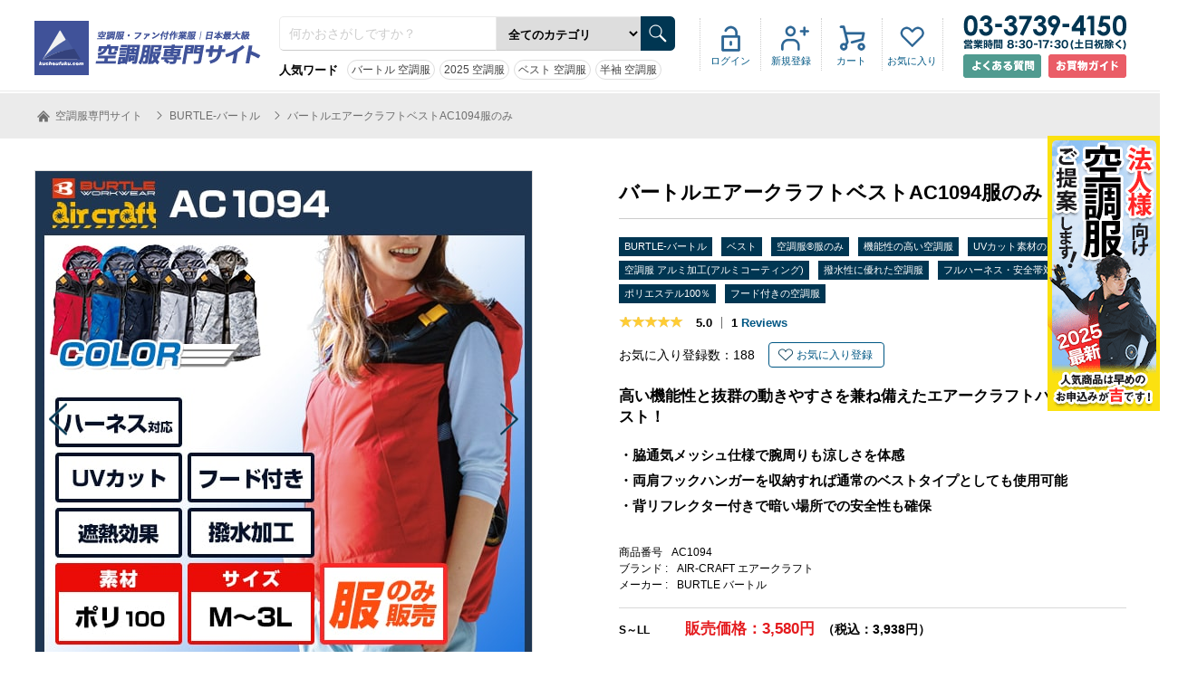

--- FILE ---
content_type: text/html; charset=utf-8
request_url: https://kuchoufuku.com/prd/AC1094/
body_size: 16104
content:
		
<!DOCTYPE html>
<html>
<head prefix="og: http://ogp.me/ns# fb: http://ogp.me/ns/fb# article: http://ogp.me/ns/article#">
<!-- Google tag (gtag.js) -->
<script async src="https://www.googletagmanager.com/gtag/js?id=G-J75M5SZ7WJ"></script>
<script>
  window.dataLayer = window.dataLayer || [];
  function gtag(){dataLayer.push(arguments);}
  gtag('js', new Date());

  gtag('config', 'G-J75M5SZ7WJ');
</script><!-- Google Tag Manager -->
<script>(function(w,d,s,l,i){w[l]=w[l]||[];w[l].push({'gtm.start':
new Date().getTime(),event:'gtm.js'});var f=d.getElementsByTagName(s)[0],
j=d.createElement(s),dl=l!='dataLayer'?'&l='+l:'';j.async=true;j.src=
'https://www.googletagmanager.com/gtm.js?id='+i+dl;f.parentNode.insertBefore(j,f);
})(window,document,'script','dataLayer','GTM-KNTP4GC');</script>
<!-- End Google Tag Manager -->
<meta charset="UTF-8">
<meta name="description" content="背中のリフレクターで暗い場所での作業をサポート！バートルAIRCRAFT（エアークラフト）のパーカーベストからファンバッテリーセットが登場">
<meta name="keywords" content="空調服,通販,人気,ランキング">
<meta name="viewport" content="width=1205">
<meta name="msapplication-TileImage" content="https://kuchoufuku.com/msapplication-TileImage.png">
<meta name="msapplication-TileColor" content="#000">
<meta name="thumbnail" content="https://kuchoufuku.com/file/item/AC1094/thumbnail/AC1094-thumbnail.jpg">
<meta name="google-site-verification" content="XjniyVJOFRbP6MtHSUaEPj6b7u1-gblMP8SdEUpSiGc">
<meta property="og:title" content="バートルエアークラフトベストAC1094服のみ">
<meta property="og:type" content="article">
<meta property="og:url" content="https://kuchoufuku.com/prd/AC1094/">
<meta property="og:image" content="">
<meta property="og:site_name" content="【最新おすすめ】空調服®・ファン付き作業着の人気ランキング｜空調服専門サイト">
<meta property="fb:app_id" content="374773970049176">
<meta property="og:description" content="背中のリフレクターで暗い場所での作業をサポート！バートルAIRCRAFT（エアークラフト）のパーカーベストからファンバッテリーセットが登場">
<meta property="og:locale" content="ja_JP">
<title>バートルエアークラフトベストAC1094服のみ</title>
<link rel="stylesheet" type="text/css" href="//cdn.jsdelivr.net/npm/slick-carousel@1.8.1/slick/slick.css"/>
<link rel="stylesheet" type="text/css" media="all" href="https://kuchoufuku.com/css/global.css">
<link rel="stylesheet" type="text/css" media="all" href="https://kuchoufuku.com/css/common.css">
<link rel="stylesheet" type="text/css" media="all" href="https://kuchoufuku.com/css/header.css">
<link rel="stylesheet" type="text/css" media="all" href="https://kuchoufuku.com/css/footer.css">
<link rel="stylesheet" type="text/css" media="all" href="https://kuchoufuku.com/css/sidebar.css">
<link rel="stylesheet" type="text/css" media="all" href="https://kuchoufuku.com/css/cart.css">
<link rel="stylesheet" type="text/css" media="all" href="https://kuchoufuku.com/css/prd.css">
<link rel="stylesheet" type="text/css" media="all" href="https://kuchoufuku.com/css/form.css">
<link rel="icon" type="image/vnd.microsoft.icon" href="https://kuchoufuku.com/file/favicon/kucho/favicon.ico">
<script type="application/ld+json">
	{
		"@context": "https://schema.org/",
		"@type": "Product",
		"name": "バートルエアークラフトベストAC1094服のみ",
		"image": ["https://kuchoufuku.com/file/item/AC1094/main/AC1094-main-1.jpg", "https://kuchoufuku.com/file/item/AC1094/main/AC1094-main-2.jpg", "https://kuchoufuku.com/file/item/AC1094/main/AC1094-main-3.jpg"],
		"brand":{
			"@type": "Thing",
			"name": "エアークラフト"
		},
		"offers": {
			"@type": "Offer",
			"price": 3938,
			"priceCurrency": "JPY",
			"itemCondition": "new",
			"url": "https://kuchoufuku.com/prd/AC1094/",
			"availability": "SoldOut"
		},
		"description": "背中のリフレクターで暗い場所での作業をサポート！バートルAIRCRAFT（エアークラフト）のパーカーベストからファンバッテリーセットが登場",
		"aggregateRating":{
			"@type": "AggregateRating",
			"bestRating": "5",
			"worstRating": "5",
			"ratingValue": 5.0,
			"reviewCount": 1
		}
	}
</script>

</head>
<body id="kucho">
<!-- Google Tag Manager (noscript) -->
<noscript><iframe src="https://www.googletagmanager.com/ns.html?id=GTM-KNTP4GC"
height="0" width="0" style="display:none;visibility:hidden"></iframe></noscript>
<!-- End Google Tag Manager (noscript) -->
<header>
<div id="header_main">
	
	<a id="header_logo" href="https://kuchoufuku.com/"><img src="https://kuchoufuku.com/img/interface/kucho_logo.png" alt="【最新おすすめ】空調服®・ファン付き作業着の人気ランキング｜空調服専門サイト"></a>
	<div id="header_top_search">
		<form action="https://kuchoufuku.com/list/" method="GET">
				<input type="hidden" name="search_submit" value="1">
				<input type="hidden" name="header_search" value="1">
				<input type="text" name="search_text" value="" placeholder="何かおさがしですか？">
				<select name="category_slug">
					<option value="">全てのカテゴリ</option>
					<option value="vest">ベスト</option>
					<option value="short-sleeve">半袖</option>
					<option value="long-sleeve">長袖</option>
					<option value="coverall">空調服®つなぎ</option>
					<option value="white-coat">白衣(白い)空調服®</option>
					<option value="fuku-nomi">空調服®服のみ</option>
					<option value="pants-zubon">ズボン・パンツ</option>
					<option value="battery">バッテリーセット＆バッテリー単体</option>
					<option value="fan">ファンユニット</option>
					<option value="accessories">付属品</option>
					<option value="compression-inner">コンプレッション・インナー</option>
					<option value="fan-battery-set">ファン・バッテリーセット</option>
				</select>
				<input type="image" src="https://kuchoufuku.com/img/interface/header_top_btn_search.gif" width="34" height="34">
		</form>
		<dl>
			<dt>人気ワード</dt>
			<dd><a href="https://kuchoufuku.com/cat/burtle/">バートル 空調服</a></dd>
			<dd><a href="https://kuchoufuku.com/page/saishin-kucho/">2025 空調服</a></dd>
			<dd><a href="https://kuchoufuku.com/cat/vest/">ベスト 空調服</a></dd>
			<dd><a href="https://kuchoufuku.com/cat/short-sleeve/">半袖 空調服</a></dd>
		</dl>
	</div>
	<div id="header_top">
		<div>
			<ul id="header_top_login">
				<li><a href="https://kuchoufuku.com/login/">ログイン</a></li>
				<li><a href="https://kuchoufuku.com/signup/members/">新規登録</a></li>
				<li><a href="https://kuchoufuku.com/cart/">カート</a></li>
				<li><a href="https://kuchoufuku.com/mypage/favorite/">お気に入り</a></li>
			</ul>
		</div>
	</div>
	<address>
			<div id="header_tel_area">
				<img src="https://kuchoufuku.com/img/interface/header_tel.png" alt="03-3739-4150" width="180" height="38" id="header_tel">
			</div>
	</address><!---->
	<div id="header_rbtn_area">
<span class="hbtn_left"><a href="https://kuchoufuku.com/page/faq/" rel="nofollow"><img src="https://kuchoufuku.com/img/interface/qa_btn.png" alt="よくある質問" width="86" height="26"></a></span>
<span class="hbtn_right"><a href="https://kuchoufuku.com/guide/" rel="nofollow"><img src="https://kuchoufuku.com/img/interface/guide_btn.png" alt="お買物ガイド" width="86" height="26"></a></span>
</div>
</div>
</header>


<div id="allWrap01"><article id="product_area">
	<div id="topicpath_area">
		<ol id="topicpath" itemscope itemtype="http://schema.org/BreadcrumbList">
			<li itemscope itemprop="itemListElement" itemtype="http://schema.org/ListItem">
				<a itemprop="item" href="https://kuchoufuku.com/">
					<span itemprop="name">
						<img src="https://kuchoufuku.com/img/interface/icon_home.png" width="20" height="20" alt="空調服専門サイト" id="icon_home" />
						空調服専門サイト					</span>
				</a>
				<meta itemprop="position" content="1" />
			</li>
			<li itemscope itemprop="itemListElement" itemtype="http://schema.org/ListItem">
				<a itemprop="item" href="https://kuchoufuku.com/cat/burtle/">
					<span itemprop="name">
						BURTLE-バートル					</span>
				</a>
				<meta itemprop="position" content="2" />
			</li>
			<li itemscope itemprop="itemListElement" itemtype="http://schema.org/ListItem">
				<a itemprop="item" href="https://kuchoufuku.com/prd/AC1094/">
					<span itemprop="name">
						バートルエアークラフトベストAC1094服のみ					</span>
				</a>
				<meta itemprop="position" content="3" />
			</li>
		</ol>
	</div>
	<div id="main_detail">
		<div id="thumbnail_area">
			<div id="main_pic">
				<div class="slider">
					<div class="slide_set">
						<div class="slide"><img src="https://kuchoufuku.com/file/item/AC1094/main/AC1094-main-1.jpg" alt="バートルエアークラフトベストAC1094服のみ商品画像1" /></div>
						<div class="slide"><img src="https://kuchoufuku.com/file/item/AC1094/main/AC1094-main-2.jpg" alt="バートルエアークラフトベストAC1094服のみ商品画像2" /></div>
						<div class="slide"><img src="https://kuchoufuku.com/file/item/AC1094/main/AC1094-main-3.jpg" alt="バートルエアークラフトベストAC1094服のみ商品画像3" /></div>
						<div class="slide"><img src="https://kuchoufuku.com/file/item/AC1094/main/AC1094-main-4.jpg" alt="バートルエアークラフトベストAC1094服のみ商品画像4" /></div>
						<div class="slide"><img src="https://kuchoufuku.com/file/item/AC1094/main/AC1094-main-5.jpg" alt="バートルエアークラフトベストAC1094服のみ商品画像5" /></div>
						<div class="slide"><img src="https://kuchoufuku.com/file/item/AC1094/main/AC1094-main-6.jpg" alt="バートルエアークラフトベストAC1094服のみ商品画像6" /></div>
						<div class="slide"><img src="https://kuchoufuku.com/file/item/AC1094/main/AC1094-main-7.jpg" alt="バートルエアークラフトベストAC1094服のみ商品画像7" /></div>
						<div class="slide"><img src="https://kuchoufuku.com/file/item/AC1094/main/AC1094-main-8.jpg" alt="バートルエアークラフトベストAC1094服のみ商品画像8" /></div>
						<div class="slide"><img src="https://kuchoufuku.com/file/item/AC1094/main/AC1094-main-9.jpg" alt="バートルエアークラフトベストAC1094服のみ商品画像9" /></div>
						<div class="slide"><img src="https://kuchoufuku.com/file/item/AC1094/main/AC1094-main-10.jpg" alt="バートルエアークラフトベストAC1094服のみ商品画像10" /></div>
						<div class="slide"><img src="https://kuchoufuku.com/file/item/AC1094/main/AC1094-main-11.jpg" alt="バートルエアークラフトベストAC1094服のみ商品画像11" /></div>
						<div class="slide"><img src="https://kuchoufuku.com/file/item/AC1094/main/AC1094-main-12.jpg" alt="バートルエアークラフトベストAC1094服のみ商品画像12" /></div>
						<div class="slide"><img src="https://kuchoufuku.com/file/item/AC1094/main/AC1094-main-13.jpg" alt="バートルエアークラフトベストAC1094服のみ商品画像13" /></div>
						<div class="slide"><img src="https://kuchoufuku.com/file/item/AC1094/main/AC1094-main-14.jpg" alt="バートルエアークラフトベストAC1094服のみ商品画像14" /></div>
						<div class="slide"><img src="https://kuchoufuku.com/file/item/AC1094/main/AC1094-main-15.jpg" alt="バートルエアークラフトベストAC1094服のみ商品画像15" /></div>
						<div class="slide"><img src="https://kuchoufuku.com/file/item/AC1094/color/3/AC1094-color-3-1.jpg" alt="バートルエアークラフトベストAC1094服のみ商品画像16" /></div>
						<div class="slide"><img src="https://kuchoufuku.com/file/item/AC1094/color/5/AC1094-color-5-1.jpg" alt="バートルエアークラフトベストAC1094服のみ商品画像17" /></div>
						<div class="slide"><img src="https://kuchoufuku.com/file/item/AC1094/color/39/AC1094-color-39-1.jpg" alt="バートルエアークラフトベストAC1094服のみ商品画像18" /></div>
						<div class="slide"><img src="https://kuchoufuku.com/file/item/AC1094/color/42/AC1094-color-42-1.jpg" alt="バートルエアークラフトベストAC1094服のみ商品画像19" /></div>
						<div class="slide"><img src="https://kuchoufuku.com/file/item/AC1094/color/98/AC1094-color-98-1.jpg" alt="バートルエアークラフトベストAC1094服のみ商品画像20" /></div>
					</div>
					<a href="#" class="prev"><img src="https://kuchoufuku.com/img/interface/thumb_change01.gif" width="20" height="35" /></a>
					<a href="#" class="next"><img src="https://kuchoufuku.com/img/interface/thumb_change02.gif" width="20" height="35" /></a>
				</div>
				<p>豊富な色展開でお好みのスタイルで着こなせるパーカーベスト&nbsp;</p>
			</div>
			<ul id="thumb_list">
				<li class="matchheight">
					<a href="#1" class="active">
						<img src="https://kuchoufuku.com/file/item/AC1094/main/AC1094-main-1.jpg" alt="バートルエアークラフトベストAC1094服のみ商品画像1" />
					</a>
					<p style="display:none">豊富な色展開でお好みのスタイルで着こなせるパーカーベスト&nbsp;</p>
				</li>
				<li class="matchheight">
					<a href="#2">
						<img src="https://kuchoufuku.com/file/item/AC1094/main/AC1094-main-2.jpg" alt="バートルエアークラフトベストAC1094服のみ商品画像2" />
					</a>
					<p style="display:none">ユニセックスデザインで女性でも着こなせる&nbsp;</p>
				</li>
				<li class="matchheight">
					<a href="#3">
						<img src="https://kuchoufuku.com/file/item/AC1094/main/AC1094-main-3.jpg" alt="バートルエアークラフトベストAC1094服のみ商品画像3" />
					</a>
					<p style="display:none">両肩ハーネスフックハンガー（肩に収納可能）&nbsp;</p>
				</li>
				<li class="matchheight">
					<a href="#4">
						<img src="https://kuchoufuku.com/file/item/AC1094/main/AC1094-main-4.jpg" alt="バートルエアークラフトベストAC1094服のみ商品画像4" />
					</a>
					<p style="display:none">バッテリー収納ポケット（右胸・ファスナー止め）&nbsp;</p>
				</li>
				<li class="matchheight">
					<a href="#5">
						<img src="https://kuchoufuku.com/file/item/AC1094/main/AC1094-main-5.jpg" alt="バートルエアークラフトベストAC1094服のみ商品画像5" />
					</a>
					<p style="display:none">バッテリー収納ポケット（左内・ファスナー止め）&nbsp;</p>
				</li>
				<li class="matchheight">
					<a href="#6">
						<img src="https://kuchoufuku.com/file/item/AC1094/main/AC1094-main-6.jpg" alt="バートルエアークラフトベストAC1094服のみ商品画像6" />
					</a>
					<p style="display:none">バッテリー収納ポケット（右腰・ファスナー止め）&nbsp;</p>
				</li>
				<li class="matchheight">
					<a href="#7">
						<img src="https://kuchoufuku.com/file/item/AC1094/main/AC1094-main-7.jpg" alt="バートルエアークラフトベストAC1094服のみ商品画像7" />
					</a>
					<p style="display:none">脇下通気メッシュ&nbsp;</p>
				</li>
				<li class="matchheight">
					<a href="#8">
						<img src="https://kuchoufuku.com/file/item/AC1094/main/AC1094-main-8.jpg" alt="バートルエアークラフトベストAC1094服のみ商品画像8" />
					</a>
					<p style="display:none">リフレクター（背中部分）&nbsp;</p>
				</li>
				<li class="matchheight">
					<a href="#9">
						<img src="https://kuchoufuku.com/file/item/AC1094/main/AC1094-main-9.jpg" alt="バートルエアークラフトベストAC1094服のみ商品画像9" />
					</a>
					<p style="display:none">首元の風の通り道を確保する調整ひも付き&nbsp;</p>
				</li>
				<li class="matchheight">
					<a href="#10">
						<img src="https://kuchoufuku.com/file/item/AC1094/main/AC1094-main-10.jpg" alt="バートルエアークラフトベストAC1094服のみ商品画像10" />
					</a>
					<p style="display:none">保冷剤を入れるメッシュポケット&nbsp;</p>
				</li>
				<li class="matchheight">
					<a href="#11">
						<img src="https://kuchoufuku.com/file/item/AC1094/main/AC1094-main-11.jpg" alt="バートルエアークラフトベストAC1094服のみ商品画像11" />
					</a>
					<p style="display:none">ランヤード取付口&nbsp;</p>
				</li>
				<li class="matchheight">
					<a href="#12">
						<img src="https://kuchoufuku.com/file/item/AC1094/main/AC1094-main-12.jpg" alt="バートルエアークラフトベストAC1094服のみ商品画像12" />
					</a>
					<p style="display:none">コードストッパー（マジックテープ止め）&nbsp;</p>
				</li>
				<li class="matchheight">
					<a href="#13">
						<img src="https://kuchoufuku.com/file/item/AC1094/main/AC1094-main-13.jpg" alt="バートルエアークラフトベストAC1094服のみ商品画像13" />
					</a>
					<p style="display:none">コードを止めるループ付き&nbsp;</p>
				</li>
				<li class="matchheight">
					<a href="#14">
						<img src="https://kuchoufuku.com/file/item/AC1094/main/AC1094-main-14.jpg" alt="バートルエアークラフトベストAC1094服のみ商品画像14" />
					</a>
					<p style="display:none">背中のファン取り付け口&nbsp;</p>
				</li>
				<li class="matchheight">
					<a href="#15">
						<img src="https://kuchoufuku.com/file/item/AC1094/main/AC1094-main-15.jpg" alt="バートルエアークラフトベストAC1094服のみ商品画像15" />
					</a>
					<p style="display:none">バックスタイル&nbsp;</p>
				</li>
				<li class="matchheight">
					<a href="#16">
						<img src="https://kuchoufuku.com/file/item/AC1094/color/3/AC1094-color-3-1.jpg" alt="バートルエアークラフトベストAC1094服のみ商品画像16" />
					</a>
					<p>3.ネイビー&nbsp;</p>
				</li>
				<li class="matchheight">
					<a href="#17">
						<img src="https://kuchoufuku.com/file/item/AC1094/color/5/AC1094-color-5-1.jpg" alt="バートルエアークラフトベストAC1094服のみ商品画像17" />
					</a>
					<p>5.シルバー&nbsp;</p>
				</li>
				<li class="matchheight">
					<a href="#18">
						<img src="https://kuchoufuku.com/file/item/AC1094/color/39/AC1094-color-39-1.jpg" alt="バートルエアークラフトベストAC1094服のみ商品画像18" />
					</a>
					<p>39.カモフラシルバー&nbsp;</p>
				</li>
				<li class="matchheight">
					<a href="#19">
						<img src="https://kuchoufuku.com/file/item/AC1094/color/42/AC1094-color-42-1.jpg" alt="バートルエアークラフトベストAC1094服のみ商品画像19" />
					</a>
					<p>42.ロイヤルブルー&nbsp;</p>
				</li>
				<li class="matchheight">
					<a href="#20">
						<img src="https://kuchoufuku.com/file/item/AC1094/color/98/AC1094-color-98-1.jpg" alt="バートルエアークラフトベストAC1094服のみ商品画像20" />
					</a>
					<p>98.カーディナル&nbsp;</p>
				</li>
			</ul>
			<section id="relative_product_area">
				<h3>この商品を含むセットアップ</h3>
				<div id="relative_pic">
					<ul>
						<li><img src="https://kuchoufuku.com/file/item/AC1094/thumbnail/AC1094-thumbnail.jpg" alt="バートルエアークラフトベストAC1094服のみ" /></li>
						<li><a href="https://kuchoufuku.com/prd/AC300/"><img src="https://kuchoufuku.com/file/item/AC300/thumbnail/AC300-thumbnail.jpg" alt="バートルエアークラフトAC300リチウムイオンバッテリーセット(17V)" /></a></li>
						<li><a href="https://kuchoufuku.com/prd/AC310/"><img src="https://kuchoufuku.com/file/item/AC310/thumbnail/AC310-thumbnail.jpg" alt="バートルエアークラフトAC310ファンユニット" /></a></li>
					</ul>
				</div>
				<table>
					<tr>
						<td><input type="checkbox" value="AC1094" class="set_item_ids" checked="checked" /></td>
						<td>
							<span>対象商品：</span>バートルエアークラフトベストAC1094服のみ<br />
							<span id="set_item_price_AC1094">3,938</span>円(税込)～
						</td>
					</tr>
					<tr>
						<td><input type="checkbox" value="AC300" class="set_item_ids" checked="checked" /></td>
						<td>
							<a href="https://kuchoufuku.com/prd/AC300/">
								バートルエアークラフトAC300リチウムイオンバッテリーセット(17V)<br />
								<span id="set_item_price_AC300">11,627</span>円(税込)～
							</a>
						</td>
					</tr>
					<tr>
						<td><input type="checkbox" value="AC310" class="set_item_ids" checked="checked" /></td>
						<td>
							<a href="https://kuchoufuku.com/prd/AC310/">
								バートルエアークラフトAC310ファンユニット<br />
								<span id="set_item_price_AC310">5,445</span>円(税込)～
							</a>
						</td>
					</tr>
				</table>
				<div class="float_wrap">
					<p>総額：<span id="set_price">21,010</span>円(税込)～</p>
					<a id="set_item_link" class="orange_btn soldout">SOLDOUT</a>
				</div>
				<a href="https://kuchoufuku.com/set/AC1094set/">3点セットを見る</a>
			</section>
		</div>
		<div id="detail_area">
			<h1>バートルエアークラフトベストAC1094服のみ</h1>
			<ul class="tag_list">
				<li><a href="https://kuchoufuku.com/cat/burtle/" class="key_btn01">BURTLE-バートル</a></li>
				<li><a href="https://kuchoufuku.com/cat/vest/" class="key_btn01">ベスト</a></li>
				<li><a href="https://kuchoufuku.com/cat/fuku-nomi/" class="key_btn01">空調服®服のみ</a></li>
				<li><a href="https://kuchoufuku.com/cat/highly-functional/" class="key_btn01">機能性の高い空調服</a></li>
				<li><a href="https://kuchoufuku.com/cat/UV-cut/" class="key_btn01">UVカット素材の空調服</a></li>
				<li><a href="https://kuchoufuku.com/cat/arumi-kakou/" class="key_btn01">空調服 アルミ加工(アルミコーティング)</a></li>
				<li><a href="https://kuchoufuku.com/cat/water-repellency/" class="key_btn01">撥水性に優れた空調服</a></li>
				<li><a href="https://kuchoufuku.com/cat/full-harness/" class="key_btn01">フルハーネス・安全帯対応</a></li>
				<li><a href="https://kuchoufuku.com/cat/polyester100/" class="key_btn01">ポリエステル100％</a></li>
				<li><a href="https://kuchoufuku.com/cat/hood/" class="key_btn01">フード付きの空調服</a></li>
			</ul>
			<div class="review_btn">
				<div class="star-rating">
					<div class="star-rating-front" style="width: 100%">★★★★★</div>
					<div class="star-rating-back">★★★★★</div>
				</div>
				<p class="star">5.0</p>
				<a href="#review_area"><span>1</span> Reviews</a>
			</div>
			<div id="fav_area">
				<p>お気に入り登録数：<span id="item_favorite_count">188</span></p>
				<a href="#" class="fav_btn" id="AC1094">お気に入り登録</a>
			</div>
			<div class="leadInfo01">

				<h2>高い機能性と抜群の動きやすさを兼ね備えたエアークラフトパーカーベスト！</h2>

				<ul>
<li>・脇通気メッシュ仕様で腕周りも涼しさを体感</li>
<li>・両肩フックハンガーを収納すれば通常のベストタイプとしても使用可能</li>
<li>・背リフレクター付きで暗い場所での安全性も確保</li>
</ul>			</div>
			<div id="product_infor">
				<dl>
					<dt>商品番号</dt>
					<dd>AC1094</dd>
					<dt>ブランド :</dt>
					<dd>AIR-CRAFT エアークラフト</dd>
					<dt>メーカー :</dt>
					<dd>BURTLE バートル</dd>
				</dl>
			</div>
			<div id="price">
				<div>
					<p class="size">S～LL</p>					<p>販売価格：3,580円<span class="zeikomi">（税込：3,938円）</span></p>
				</div>
				<div>
					<p class="size">3L</p>					<p>販売価格：3,680円<span class="zeikomi">（税込：4,048円）</span></p>
				</div>
				<div>
					<p class="size">4L</p>					<p>販売価格：3,780円<span class="zeikomi">（税込：4,158円）</span></p>
				</div>
				<div>
					<p class="size">5L</p>					<p>販売価格：3,880円<span class="zeikomi">（税込：4,268円）</span></p>
				</div>
			</div>
			<div><a href="https://kuchoufuku.com/prd/AC1194/"><font size="3" color="#ff0000">?後継品の【ベストのみ】ページはこちらをクリック?</font></a><br><br><br></div>
<!--<p id="newyearMessage"></p>-->

			<div id="order_btn_area">
				<a id="order_btn" class="soldout">SOLDOUT</a>
				<a id="contact_btn" rel="nofollow" href="https://kuchoufuku.com/contact/?id=AC1094">お問い合わせ<br>見積もり</a>

			</div>
			<!--<p id="delivery">通常出荷日目安：2026年1月26日～28日</p>-->
			<ul id="sns_list">
				<li><a href="https://twitter.com/intent/tweet?text=バートルエアークラフトベストAC1094服のみ&url=https://kuchoufuku.com/prd/AC1094/" rel="nofollow" onClick="window.open(encodeURI(decodeURI(this.href)),'twwindow','width=550, height=450, personalbar=0, toolbar=0, scrollbars=1'); return false;"><img src="https://kuchoufuku.com/img/interface/sns_twitter.png" width="35" height="35" alt="twitterで共有する" /></a></li>
				<li><a href="https://www.facebook.com/share.php?u=https%3A%2F%2Fkuchoufuku.com%2Fprd%2FAC1094%2F" class="lsf-icon facebook" onclick="window.open(this.href, 'FBwindow', 'width=650, height=450, menubar=no, toolbar=no, scrollbars=yes'); return false;" title="Facebookでシェア"><img src="https://kuchoufuku.com/img/interface/sns_facebook.png" width="35" height="35" alt="Facebookで共有する" /></a></li>
				<li><a href="https://line.me/R/msg/text/?バートルエアークラフトベストAC1094服のみhttps://kuchoufuku.com/prd/AC1094/" rel="nofollow" target="_blank"><img src="https://kuchoufuku.com/img/interface/sns_line.png" width="35" height="35" alt="Lineで共有する" /></a></li>
				<li><a href="http://pinterest.com/pin/create/button/?url=https%3A%2F%2Fkuchoufuku.com%2Fprd%2FAC1094%2F&media=&description=%E3%83%90%E3%83%BC%E3%83%88%E3%83%AB%E3%82%A8%E3%82%A2%E3%83%BC%E3%82%AF%E3%83%A9%E3%83%95%E3%83%88%E3%83%99%E3%82%B9%E3%83%88AC1094%E6%9C%8D%E3%81%AE%E3%81%BF" rel="nofollow" target="_blank"><img src="https://kuchoufuku.com/img/interface/sns_pinterest.png" width="35" height="35" alt="Pinterestで共有する" /></a></li>
				<li><a href="mailto:?subject=バートルエアークラフトベストAC1094服のみ&amp;body=バートルエアークラフトベストAC1094服のみ%0d%0ahttps://kuchoufuku.com/prd/AC1094/"><img src="https://kuchoufuku.com/img/interface/sns_mail.png" width="35" height="35" alt="メールで共有する" /></a></li>
			</ul>
			<p class="notes_001">【在庫について】<br>
※商品により、メーカー取り寄せ在庫・当サイト在庫のどちらかになる為、ご注文後に在庫確認し、受注確認メールをお送りします。
欠品の場合は、大変申し訳ございませんが、改めてご連絡させて頂きますので、あらかじめご了承ください。</p>
		</div>
	</div>
	<div id="grey_bg_area">
		<section id="product_detail">
			<h3>AC1094の詳細・特徴</h3>
			<section>
				<h4>“遮熱”“高視認リフレクター”“フルハーネス対応”と高い機能性を誇るエアークラフトのパーカーベスト！</h4>
				<p>アルミコーティング加工による“遮熱”、夜間や暗い現場でも安全に作業ができるように背中に付いている“高視認リフレクター”、両肩にフックハンガー・背中にランヤード取出し口付きの“フルハーネス対応”とプロモデル仕様の機能性を誇っている大人気エアークラフトのパーカーベストです！<br />
その他にも、付属のフードはヘルメット対応の大型フードとなっています。<br />
着用時に通気調整ができる背裏エアダクトもあります。<br />
素材には紫外線や赤外線を防ぐUVカット素材を使用。<br />
カラーは全5色と豊富なラインナップです。<br />
フックハンガーは収納できるので、通常のベストタイプとして使用することも可能。<br />
<br />
使い勝手抜群のエアークラフトベストです！！</p>
			</section>
		</section>
	</div>
	
	
	<div id="specification">
		<div id="size_specification_area">
			<section class="size_area">
				<h3>サイズガイド</h3>
				<table>
					<tr>
						<th>サイズ</th>
						<th>バスト</th>
						<th>肩幅</th>
						<th>着丈</th>
					</tr>
					<tr>
						<td>S</td>
						<td>112</td>
						<td>43</td>
						<td>68</td>
					</tr>
					<tr>
						<td>M</td>
						<td>116</td>
						<td>45</td>
						<td>70</td>
					</tr>
					<tr>
						<td>L</td>
						<td>120</td>
						<td>47</td>
						<td>72</td>
					</tr>
					<tr>
						<td>LL</td>
						<td>124</td>
						<td>49</td>
						<td>74</td>
					</tr>
					<tr>
						<td>3L</td>
						<td>128</td>
						<td>51</td>
						<td>76</td>
					</tr>
					<tr>
						<td>4L</td>
						<td>134</td>
						<td>53</td>
						<td>78</td>
					</tr>
					<tr>
						<td>5L</td>
						<td>140</td>
						<td>55</td>
						<td>78</td>
					</tr>
				</table>
				<p>※3L=100円UP　4L=200円UP　5L=300円UPになります。</p>
			</section>
			<section class="specification_area">
				<h3>仕様</h3>
				<table>
					<tr>
						<th>素材</th>
						<td>ポリエステル100%（マイクロソフトシェル、アルミコーティング加工（UVカット・遮熱効果）、撥水加工）</td>
					</tr>
					<tr>
						<th>色</th>
						<td>
							3.ネイビー　
							5.シルバー　
							39.カモフラシルバー　
							42.ロイヤルブルー　
							98.カーディナル　
						</td>
					</tr>
					<tr>
						<th>洗濯表示</th>
						<td>
							<img src="https://kuchoufuku.com/file/washing/14.png" width="45" height="45" alt="洗濯機OK" />							<p>※ファン・バッテリー・付属品は洗濯不可です。</p>
						</td>
					</tr>
				</table>				
			</section>
		</div>
	</div>
	<div id="staff_review_area">
		<h3>スタッフレビュー・コーディネート</h3>
		<div class="user_14">
			<div id="review_pic">
				<a href="https://kuchoufuku.com/file/review/156/156-1.jpg" data-lightbox="review_group1"><img src="https://kuchoufuku.com/file/review/156/156-1.jpg" width="150" height="180" /></a>
				<div id="review_thumb">
					<a href="https://kuchoufuku.com/file/review/156/156-2.jpg" data-lightbox="review_group1"><img src="https://kuchoufuku.com/file/review/156/156-2.jpg" width="50" height="60" /></a>
					<a href="https://kuchoufuku.com/file/review/156/156-3.jpg" data-lightbox="review_group1"><img src="https://kuchoufuku.com/file/review/156/156-3.jpg" width="50" height="60" /></a>
					<a href="https://kuchoufuku.com/file/review/156/156-4.jpg" data-lightbox="review_group1"><img src="https://kuchoufuku.com/file/review/156/156-4.jpg" width="50" height="60" /></a>
				</div>
			</div>
			<div id="review_text">
				<div class="review_btn">
					<p>投稿者：<span>　Color : ロイヤルブルー　Size : L</span></p>
					<p>
						普段の着用サイズ : L<br />						年齢 : 35歳 / 身長 : 182㎝ / 体重 : 70kg					</p>				</div>
				<h4>やっぱりこのパーカーベストはカッコいい！</h4>
				<p>「べストタイプの空調服®を買いたい」と思った時に一番最初に思い浮かぶのが、このAC1094パーカーべスト。<br />
フードが付いているので、カジュアルに見え、シーンを選ばず使える事。着てみるとわかる着心地、ファンとバッテリーまで行き届いたデザイン性が高い事。<br />
以上を踏まえると、このパーカーベストを選んでしまう。<br />
※「夏に長袖？」「長袖だと動きづらい」など考えてしまう方はベストタイプおススメです。</p>
			</div>
		</div>
	</div>
	<div id="order_area">
		<input type="hidden" name="reserved_flag" value="" id="reserved_flag">
		<div>
			<h3>購入サイズ・数量を入力</h3>
			<ul id="tab">
				<li class="present"><a href="#page1">一覧表示</a></li>
				<li><a href="#page2">サイズ・カラーから選ぶ</a></li>
			</ul>
			<div id="page1">
				<form method="POST" action="../../cart/" class="cart_form">
					<input type="hidden" name="add_cart" value="1">
					<input type="hidden" name="item_id" value="AC1094">
					<div class="matrix_area">
						<table class="matrix_table">
							<tr class="size_table">
								<th>
									サイズ
									<p><span>価格(税抜)</span></p>
									<p><span class="zeikomi">価格(税込)</span></p>
								</th>
								<th>
									S									<p class="zeinuki">3,580円</p>
									<p class="zeikomi">3,938円</p>
								</th>
								<th>
									M									<p class="zeinuki">3,580円</p>
									<p class="zeikomi">3,938円</p>
								</th>
								<th>
									L									<p class="zeinuki">3,580円</p>
									<p class="zeikomi">3,938円</p>
								</th>
								<th>
									LL									<p class="zeinuki">3,580円</p>
									<p class="zeikomi">3,938円</p>
								</th>
								<th>
									3L									<p class="zeinuki">3,680円</p>
									<p class="zeikomi">4,048円</p>
								</th>
								<th>
									4L									<p class="zeinuki">3,780円</p>
									<p class="zeikomi">4,158円</p>
								</th>
								<th>
									5L									<p class="zeinuki">3,880円</p>
									<p class="zeikomi">4,268円</p>
								</th>
								<th></th>
							</tr>
							<tr>
								<th class="color">
									<span style="width:50px;height:50px;display:inline-block;background-color:#000033"></span>
									<p>3.ネイビー</p>
								</th>
								<td>
									<input type="number" name="num[AC1094][AC1094][3][2]" value="" disabled min="1" step="1" class="item_num_input" />
									<input type="hidden" name="price2[AC1094][AC1094][3][2]" value="3938">
									<input type="hidden" name="price[AC1094][AC1094][3][2]" value="3580">
									<p><span>在庫</span>0</p>
								</td>
								<td>
									<input type="number" name="num[AC1094][AC1094][3][3]" value="" disabled min="1" step="1" class="item_num_input" />
									<input type="hidden" name="price2[AC1094][AC1094][3][3]" value="3938">
									<input type="hidden" name="price[AC1094][AC1094][3][3]" value="3580">
									<p><span>在庫</span>0</p>
								</td>
								<td>
									<input type="number" name="num[AC1094][AC1094][3][4]" value="" disabled min="1" step="1" class="item_num_input" />
									<input type="hidden" name="price2[AC1094][AC1094][3][4]" value="3938">
									<input type="hidden" name="price[AC1094][AC1094][3][4]" value="3580">
									<p><span>在庫</span>0</p>
								</td>
								<td>
									<input type="number" name="num[AC1094][AC1094][3][5]" value="" disabled min="1" step="1" class="item_num_input" />
									<input type="hidden" name="price2[AC1094][AC1094][3][5]" value="3938">
									<input type="hidden" name="price[AC1094][AC1094][3][5]" value="3580">
									<p><span>在庫</span>0</p>
								</td>
								<td>
									<input type="number" name="num[AC1094][AC1094][3][6]" value="" disabled min="1" step="1" class="item_num_input" />
									<input type="hidden" name="price2[AC1094][AC1094][3][6]" value="4048">
									<input type="hidden" name="price[AC1094][AC1094][3][6]" value="3680">
									<p><span>在庫</span>0</p>
								</td>
								<td>
									<input type="number" name="num[AC1094][AC1094][3][24]" value="" disabled min="1" step="1" class="item_num_input" />
									<input type="hidden" name="price2[AC1094][AC1094][3][24]" value="4158">
									<input type="hidden" name="price[AC1094][AC1094][3][24]" value="3780">
									<p><span>在庫</span>0</p>
								</td>
								<td>
									<input type="number" name="num[AC1094][AC1094][3][25]" value="" disabled min="1" step="1" class="item_num_input" />
									<input type="hidden" name="price2[AC1094][AC1094][3][25]" value="4268">
									<input type="hidden" name="price[AC1094][AC1094][3][25]" value="3880">
									<p><span>在庫</span>0</p>
								</td>
							</tr>
							<tr>
								<th class="color">
									<span style="width:50px;height:50px;display:inline-block;background-color:#cccccc"></span>
									<p>5.シルバー</p>
								</th>
								<td>
									<input type="number" name="num[AC1094][AC1094][5][2]" value="" disabled min="1" step="1" class="item_num_input" />
									<input type="hidden" name="price2[AC1094][AC1094][5][2]" value="3938">
									<input type="hidden" name="price[AC1094][AC1094][5][2]" value="3580">
									<p><span>在庫</span>0</p>
								</td>
								<td>
									<input type="number" name="num[AC1094][AC1094][5][3]" value="" disabled min="1" step="1" class="item_num_input" />
									<input type="hidden" name="price2[AC1094][AC1094][5][3]" value="3938">
									<input type="hidden" name="price[AC1094][AC1094][5][3]" value="3580">
									<p><span>在庫</span>0</p>
								</td>
								<td>
									<input type="number" name="num[AC1094][AC1094][5][4]" value="" disabled min="1" step="1" class="item_num_input" />
									<input type="hidden" name="price2[AC1094][AC1094][5][4]" value="3938">
									<input type="hidden" name="price[AC1094][AC1094][5][4]" value="3580">
									<p><span>在庫</span>0</p>
								</td>
								<td>
									<input type="number" name="num[AC1094][AC1094][5][5]" value="" disabled min="1" step="1" class="item_num_input" />
									<input type="hidden" name="price2[AC1094][AC1094][5][5]" value="3938">
									<input type="hidden" name="price[AC1094][AC1094][5][5]" value="3580">
									<p><span>在庫</span>0</p>
								</td>
								<td>
									<input type="number" name="num[AC1094][AC1094][5][6]" value="" disabled min="1" step="1" class="item_num_input" />
									<input type="hidden" name="price2[AC1094][AC1094][5][6]" value="4048">
									<input type="hidden" name="price[AC1094][AC1094][5][6]" value="3680">
									<p><span>在庫</span>0</p>
								</td>
								<td>
									<input type="number" name="num[AC1094][AC1094][5][24]" value="" disabled min="1" step="1" class="item_num_input" />
									<input type="hidden" name="price2[AC1094][AC1094][5][24]" value="4158">
									<input type="hidden" name="price[AC1094][AC1094][5][24]" value="3780">
									<p><span>在庫</span>0</p>
								</td>
								<td>
									<input type="number" name="num[AC1094][AC1094][5][25]" value="" disabled min="1" step="1" class="item_num_input" />
									<input type="hidden" name="price2[AC1094][AC1094][5][25]" value="4268">
									<input type="hidden" name="price[AC1094][AC1094][5][25]" value="3880">
									<p><span>在庫</span>0</p>
								</td>
							</tr>
							<tr>
								<th class="color">
									<span style="width:50px;height:50px;display:inline-block;background-image:url(https://kuchoufuku.com/file/item/AC1094/color_pattern/39.jpg);background-size:contain"></span>
									<p>39.カモフラシルバー</p>
								</th>
								<td>
									<input type="number" name="num[AC1094][AC1094][39][2]" value="" disabled min="1" step="1" class="item_num_input" />
									<input type="hidden" name="price2[AC1094][AC1094][39][2]" value="3938">
									<input type="hidden" name="price[AC1094][AC1094][39][2]" value="3580">
									<p><span>在庫</span>0</p>
								</td>
								<td>
									<input type="number" name="num[AC1094][AC1094][39][3]" value="" disabled min="1" step="1" class="item_num_input" />
									<input type="hidden" name="price2[AC1094][AC1094][39][3]" value="3938">
									<input type="hidden" name="price[AC1094][AC1094][39][3]" value="3580">
									<p><span>在庫</span>0</p>
								</td>
								<td>
									<input type="number" name="num[AC1094][AC1094][39][4]" value="" disabled min="1" step="1" class="item_num_input" />
									<input type="hidden" name="price2[AC1094][AC1094][39][4]" value="3938">
									<input type="hidden" name="price[AC1094][AC1094][39][4]" value="3580">
									<p><span>在庫</span>0</p>
								</td>
								<td>
									<input type="number" name="num[AC1094][AC1094][39][5]" value="" disabled min="1" step="1" class="item_num_input" />
									<input type="hidden" name="price2[AC1094][AC1094][39][5]" value="3938">
									<input type="hidden" name="price[AC1094][AC1094][39][5]" value="3580">
									<p><span>在庫</span>0</p>
								</td>
								<td>
									<input type="number" name="num[AC1094][AC1094][39][6]" value="" disabled min="1" step="1" class="item_num_input" />
									<input type="hidden" name="price2[AC1094][AC1094][39][6]" value="4048">
									<input type="hidden" name="price[AC1094][AC1094][39][6]" value="3680">
									<p><span>在庫</span>0</p>
								</td>
								<td>
									<input type="number" name="num[AC1094][AC1094][39][24]" value="" disabled min="1" step="1" class="item_num_input" />
									<input type="hidden" name="price2[AC1094][AC1094][39][24]" value="4158">
									<input type="hidden" name="price[AC1094][AC1094][39][24]" value="3780">
									<p><span>在庫</span>0</p>
								</td>
								<td>
									<input type="number" name="num[AC1094][AC1094][39][25]" value="" disabled min="1" step="1" class="item_num_input" />
									<input type="hidden" name="price2[AC1094][AC1094][39][25]" value="4268">
									<input type="hidden" name="price[AC1094][AC1094][39][25]" value="3880">
									<p><span>在庫</span>0</p>
								</td>
							</tr>
							<tr>
								<th class="color">
									<span style="width:50px;height:50px;display:inline-block;background-color:#0033cc"></span>
									<p>42.ロイヤルブルー</p>
								</th>
								<td>
									<input type="number" name="num[AC1094][AC1094][42][2]" value="" disabled min="1" step="1" class="item_num_input" />
									<input type="hidden" name="price2[AC1094][AC1094][42][2]" value="3938">
									<input type="hidden" name="price[AC1094][AC1094][42][2]" value="3580">
									<p><span>在庫</span>0</p>
								</td>
								<td>
									<input type="number" name="num[AC1094][AC1094][42][3]" value="" disabled min="1" step="1" class="item_num_input" />
									<input type="hidden" name="price2[AC1094][AC1094][42][3]" value="3938">
									<input type="hidden" name="price[AC1094][AC1094][42][3]" value="3580">
									<p><span>在庫</span>0</p>
								</td>
								<td>
									<input type="number" name="num[AC1094][AC1094][42][4]" value="" disabled min="1" step="1" class="item_num_input" />
									<input type="hidden" name="price2[AC1094][AC1094][42][4]" value="3938">
									<input type="hidden" name="price[AC1094][AC1094][42][4]" value="3580">
									<p><span>在庫</span>0</p>
								</td>
								<td>
									<input type="number" name="num[AC1094][AC1094][42][5]" value="" disabled min="1" step="1" class="item_num_input" />
									<input type="hidden" name="price2[AC1094][AC1094][42][5]" value="3938">
									<input type="hidden" name="price[AC1094][AC1094][42][5]" value="3580">
									<p><span>在庫</span>0</p>
								</td>
								<td>
									<input type="number" name="num[AC1094][AC1094][42][6]" value="" disabled min="1" step="1" class="item_num_input" />
									<input type="hidden" name="price2[AC1094][AC1094][42][6]" value="4048">
									<input type="hidden" name="price[AC1094][AC1094][42][6]" value="3680">
									<p><span>在庫</span>0</p>
								</td>
								<td>
									<input type="number" name="num[AC1094][AC1094][42][24]" value="" disabled min="1" step="1" class="item_num_input" />
									<input type="hidden" name="price2[AC1094][AC1094][42][24]" value="4158">
									<input type="hidden" name="price[AC1094][AC1094][42][24]" value="3780">
									<p><span>在庫</span>0</p>
								</td>
								<td>
									<input type="number" name="num[AC1094][AC1094][42][25]" value="" disabled min="1" step="1" class="item_num_input" />
									<input type="hidden" name="price2[AC1094][AC1094][42][25]" value="4268">
									<input type="hidden" name="price[AC1094][AC1094][42][25]" value="3880">
									<p><span>在庫</span>0</p>
								</td>
							</tr>
							<tr>
								<th class="color">
									<span style="width:50px;height:50px;display:inline-block;background-color:#cc0000"></span>
									<p>98.カーディナル</p>
								</th>
								<td>
									<input type="number" name="num[AC1094][AC1094][98][2]" value="" disabled min="1" step="1" class="item_num_input" />
									<input type="hidden" name="price2[AC1094][AC1094][98][2]" value="3938">
									<input type="hidden" name="price[AC1094][AC1094][98][2]" value="3580">
									<p><span>在庫</span>0</p>
								</td>
								<td>
									<input type="number" name="num[AC1094][AC1094][98][3]" value="" disabled min="1" step="1" class="item_num_input" />
									<input type="hidden" name="price2[AC1094][AC1094][98][3]" value="3938">
									<input type="hidden" name="price[AC1094][AC1094][98][3]" value="3580">
									<p><span>在庫</span>0</p>
								</td>
								<td>
									<input type="number" name="num[AC1094][AC1094][98][4]" value="" disabled min="1" step="1" class="item_num_input" />
									<input type="hidden" name="price2[AC1094][AC1094][98][4]" value="3938">
									<input type="hidden" name="price[AC1094][AC1094][98][4]" value="3580">
									<p><span>在庫</span>0</p>
								</td>
								<td>
									<input type="number" name="num[AC1094][AC1094][98][5]" value="" disabled min="1" step="1" class="item_num_input" />
									<input type="hidden" name="price2[AC1094][AC1094][98][5]" value="3938">
									<input type="hidden" name="price[AC1094][AC1094][98][5]" value="3580">
									<p><span>在庫</span>0</p>
								</td>
								<td>
									<input type="number" name="num[AC1094][AC1094][98][6]" value="" disabled min="1" step="1" class="item_num_input" />
									<input type="hidden" name="price2[AC1094][AC1094][98][6]" value="4048">
									<input type="hidden" name="price[AC1094][AC1094][98][6]" value="3680">
									<p><span>在庫</span>0</p>
								</td>
								<td>
									<input type="number" name="num[AC1094][AC1094][98][24]" value="" disabled min="1" step="1" class="item_num_input" />
									<input type="hidden" name="price2[AC1094][AC1094][98][24]" value="4158">
									<input type="hidden" name="price[AC1094][AC1094][98][24]" value="3780">
									<p><span>在庫</span>0</p>
								</td>
								<td>
									<input type="number" name="num[AC1094][AC1094][98][25]" value="" disabled min="1" step="1" class="item_num_input" />
									<input type="hidden" name="price2[AC1094][AC1094][98][25]" value="4268">
									<input type="hidden" name="price[AC1094][AC1094][98][25]" value="3880">
									<p><span>在庫</span>0</p>
								</td>
							</tr>
						</table>
					</div>
					<div class="submit_btn">
						<input type="button" value="SOLDOUT" class="cart_btn soldout">
					</div>
				</form>
			</div>
			<div id="page2">
				<form method="POST" action="../../cart/" class="cart_form">
					<input type="hidden" name="add_cart" value="1">
					<input type="hidden" name="item_id" value="AC1094">
					<input type="hidden" name="price[AC1094][AC1094][3][2]" value="3580">
					<input type="hidden" name="price[AC1094][AC1094][5][2]" value="3580">
					<input type="hidden" name="price[AC1094][AC1094][39][2]" value="3580">
					<input type="hidden" name="price[AC1094][AC1094][42][2]" value="3580">
					<input type="hidden" name="price[AC1094][AC1094][98][2]" value="3580">
					<input type="hidden" name="price[AC1094][AC1094][3][3]" value="3580">
					<input type="hidden" name="price[AC1094][AC1094][5][3]" value="3580">
					<input type="hidden" name="price[AC1094][AC1094][39][3]" value="3580">
					<input type="hidden" name="price[AC1094][AC1094][42][3]" value="3580">
					<input type="hidden" name="price[AC1094][AC1094][98][3]" value="3580">
					<input type="hidden" name="price[AC1094][AC1094][3][4]" value="3580">
					<input type="hidden" name="price[AC1094][AC1094][5][4]" value="3580">
					<input type="hidden" name="price[AC1094][AC1094][39][4]" value="3580">
					<input type="hidden" name="price[AC1094][AC1094][42][4]" value="3580">
					<input type="hidden" name="price[AC1094][AC1094][98][4]" value="3580">
					<input type="hidden" name="price[AC1094][AC1094][3][5]" value="3580">
					<input type="hidden" name="price[AC1094][AC1094][5][5]" value="3580">
					<input type="hidden" name="price[AC1094][AC1094][39][5]" value="3580">
					<input type="hidden" name="price[AC1094][AC1094][42][5]" value="3580">
					<input type="hidden" name="price[AC1094][AC1094][98][5]" value="3580">
					<input type="hidden" name="price[AC1094][AC1094][3][6]" value="3680">
					<input type="hidden" name="price[AC1094][AC1094][5][6]" value="3680">
					<input type="hidden" name="price[AC1094][AC1094][39][6]" value="3680">
					<input type="hidden" name="price[AC1094][AC1094][42][6]" value="3680">
					<input type="hidden" name="price[AC1094][AC1094][98][6]" value="3680">
					<input type="hidden" name="price[AC1094][AC1094][3][24]" value="3780">
					<input type="hidden" name="price[AC1094][AC1094][5][24]" value="3780">
					<input type="hidden" name="price[AC1094][AC1094][39][24]" value="3780">
					<input type="hidden" name="price[AC1094][AC1094][42][24]" value="3780">
					<input type="hidden" name="price[AC1094][AC1094][98][24]" value="3780">
					<input type="hidden" name="price[AC1094][AC1094][3][25]" value="3880">
					<input type="hidden" name="price[AC1094][AC1094][5][25]" value="3880">
					<input type="hidden" name="price[AC1094][AC1094][39][25]" value="3880">
					<input type="hidden" name="price[AC1094][AC1094][42][25]" value="3880">
					<input type="hidden" name="price[AC1094][AC1094][98][25]" value="3880">
					<table>
						<tr>
							<th>カラー</th>
							<th>サイズ</th>
							<th>価格(税抜)/1点</th>
							<th>価格(税込)/1点</th>
							<th>在庫</th>
							<th>数量</th>
						</tr>
						<tr>
							<td>
								<select name="color">
									<option value="">カラー</option>
									<option value="AC1094_3">3.ネイビー</option>
									<option value="AC1094_5">5.シルバー</option>
									<option value="AC1094_39">39.カモフラシルバー</option>
									<option value="AC1094_42">42.ロイヤルブルー</option>
									<option value="AC1094_98">98.カーディナル</option>
								</select>
							</td>
							<td>
								<select name="size">
									<option value="">サイズ</option>
									<option value="AC1094_2">S</option>
									<option value="AC1094_3">M</option>
									<option value="AC1094_4">L</option>
									<option value="AC1094_5">LL</option>
									<option value="AC1094_6">3L</option>
									<option value="AC1094_24">4L</option>
									<option value="AC1094_25">5L</option>
								</select>
							</td>
							<td class="zeinuki_cell"><span class="zeinuki"></span>円</td>
							<td><span class="zeikomi"></span>円</td>
							<td class="zaikosu"></td>
							<td>
								<input type="hidden" name="cart_item_id" value="">
								<input type="number" disabled min="1" step="1" class="item_num_input" />
								<input type="hidden" name="" value="Array" />
							</td>
						</tr>
					</table>
					<a href="#" id="add_btn"><span>＋</span>バリエーションを追加</a>
					<div class="submit_btn">
						<a id="order_btn" class="soldout">SOLDOUT</a>
					</div>
				</form>
			</div>
		</div>
	</div>
	<div id="review_area">
		<h3>お客様レビュー</h3>
		<p>レビューがありません。</p>
		<a href="https://kuchoufuku.com/review/?id=AC1094" rel="nofollow">レビューを書く</a>
	</div>
	<div id="common_bottom_area" style="border-width:0px;">
		<div>
			<section class="product_list">
				<h3>AC1094と似ている商品</h3>
				<div class="float_wrap">
					<a href="../09905/" class="matchheight">
						<img src="https://kuchoufuku.com/file/item/09905/thumbnail/09905-thumbnail.jpg" width="200" height="245" />
						<p>アタックベース空調風神服半袖09905服のみ</p>
						<p class="price">5,900円<span class="zeikomi">(税込:6,490円)</span></p>
						<div class="color_ver">
							<span style="background-color:#333366"></span>
							<span style="background-color:#336666"></span>
							<span style="background-color:#cccccc"></span>
							<span style="background-color:#cc0033"></span>
						</div>
					</a>
					<a href="../09900/" class="matchheight">
						<img src="https://kuchoufuku.com/file/item/09900/thumbnail/09900-thumbnail.jpg" width="200" height="245" />
						<p>アタックベース空調風神服ベスト09900服のみ</p>
						<p class="price">4,900円<span class="zeikomi">(税込:5,390円)</span></p>
						<div class="color_ver">
							<span style="background-color:#336666"></span>
							<span style="background-color:#ff0033"></span>
							<span style="background-color:#000000"></span>
							<span style="background-image:url();background-size:contain"></span>
						</div>
					</a>
					<a href="../258941/" class="matchheight">
						<img src="https://kuchoufuku.com/file/item/258941/thumbnail/258941-thumbnail.jpg" width="200" height="245" />
						<p>クロダルマエアーセンサー1長袖258941服のみ</p>
						<p class="price">4,400円<span class="zeikomi">(税込:4,840円)</span></p>
						<div class="color_ver">
							<span style="background-color:#000066"></span>
							<span style="background-color:#cccccc"></span>
						</div>
					</a>
					<a href="../258921/" class="matchheight">
						<img src="https://kuchoufuku.com/file/item/258921/thumbnail/258921-thumbnail.jpg" width="200" height="245" />
						<p>クロダルマエアーセンサー1長袖258921服のみ</p>
						<p class="price">7,700円<span class="zeikomi">(税込:8,470円)</span></p>
						<div class="color_ver">
							<span style="background-color:#000066"></span>
							<span style="background-color:#ff6600"></span>
						</div>
					</a>
					<a href="../05592/" class="matchheight">
						<img src="https://kuchoufuku.com/file/item/05592/thumbnail/05592-thumbnail.jpg" width="200" height="245" />
						<p>シンメンエスエアーベスト05592服のみ</p>
						<p class="price">3,200円<span class="zeikomi">(税込:3,520円)</span></p>
						<div class="color_ver">
							<span style="background-color:#000066"></span>
							<span style="background-color:#000000"></span>
							<span style="background-color:#cccccc"></span>
							<span style="background-color:#0033ff"></span>
						</div>
					</a>
					<a href="../05572/" class="matchheight">
						<img src="https://kuchoufuku.com/file/item/05572/thumbnail/05572-thumbnail.jpg" width="200" height="245" />
						<p>シンメンエスエアーベスト05572服のみ</p>
						<p class="price">3,750円<span class="zeikomi">(税込:4,125円)</span></p>
						<div class="color_ver">
							<span style="background-color:#000066"></span>
							<span style="background-color:#000000"></span>
							<span style="background-image:url(https://kuchoufuku.com/file/item/05572/color_pattern/72.jpg);background-size:contain"></span>
							<span style="background-image:url(https://kuchoufuku.com/file/item/05572/color_pattern/76.jpg);background-size:contain"></span>
						</div>
					</a>
				</div>
			</section>
			<div id="banner_area" class="float_wrap">
				<a href="https://kuchoufuku.com/catalog/"><img src="https://kuchoufuku.com/img/bnr_catalog.jpg" width="350" height="126" alt="カタログ発送無料！" /></a>
			</div>
		</div>
	</div>
	<div id="tracking_btn">
		<h3>バートルエアークラフトベストAC1094服のみ</h3>
		<p>販売価格：3,938円(税込)〜</p>
		<a href="#order_area">サイズ・カラーを選択</a>
	</div>
</article>
<a id="modal-reserve-open" data-remodal-target="modal_reserve" style="display:none">&nbsp;</a>
<div class="remodal s" id="modal-reserve-area" data-remodal-id="modal_reserve" data-remodal-options="hashTracking:false">
	<p>
		バートルエアークラフトベストAC1094服のみの下記商品は<span class="marker">予約商品</span>となっています。
	</p>
	<ul>	</ul>
	<p>
		<span class="marker">納期は遅延することもございます</span>ので、お急ぎの方は今一度ご検討ください。<br />
		ご了承いただける場合は下記にチェックを入れ、カートにお進みください。<br />
	</p>
	<div class="submit_btn">
		<label><input type="checkbox" id="reserve_agree">予約商品の納期について確認しました。</label>
		<input type="button" value="商品をカートに追加する" class="cart_btn" id="modal_cart_btn" disabled>
		<input type="hidden" id="form_id" value="">
		<button id="modal-reserve-close" data-remodal-action="cancel" class="remodal-cancel" style="display:none">閉じる</button>
	</div>
</div>
<div id="catalog_btn"><a href="https://kuchoufuku.com/page/business/"><img src="https://kuchoufuku.com/img/interface/bnr_hojin.png" alt="法人向け空調服"></a></div>
<div id="page_top_btn"><a href="#header_top" id="page_top">&nbsp;</a></div>
<!-- /#allWrap01 -->
</div>
<footer>
	<div id="footer_top_area">
		<div class="footer_top_In01">
			<div id="footer_logo_area"><a href="https://kuchoufuku.com/"><img src="https://kuchoufuku.com/img/interface/kucho_logo.png" width="132" height="60" alt="【最新おすすめ】空調服®・ファン付き作業着の人気ランキング｜空調服専門サイト"></a>
				<p>空調服専門通販サイト 空調服専門サイト</p>
			</div>
			<div id="footer_contact_area">
				<div class="contactIn01">
					<p>空調服選びでお悩みの方はお気軽にお問合せください</p>
					<div id="tel_area">
						<img src="https://kuchoufuku.com/img/tel_footer_01.png" alt="03-3739-4150">
					</div>
					<div id="contact_area">
						<a href="https://kuchoufuku.com/contact/"><img src="https://kuchoufuku.com/img/mail_footer_01.png" alt="メールでのお問い合わせはこちら"></a>
						<a href="https://kuchoufuku.com/fax/fax_contact.pdf" target="_blank"><img src="https://kuchoufuku.com/img/fax_footer_01.png" alt="FAXでのお問合せ（PDFダウンロード）"></a>
					</div>
				</div>
			</div>
		</div>
	</div>
	
	<div id="footer_main_area">
		<div class="float_wrap"><div class="footerBnr01">
	<a href="http://www.kk-fujiwork.co.jp/" target="_blank">
		<img class="itemPic01" src="https://kuchoufuku.com/img/kucho/bnr_toCpsite01.png" alt="運営会社：株式会社フジワーク">運営会社：株式会社フジワーク
	</a>
</div>
<div class="footerBnr01">
	<a href="https://uniform-cue.com/jimufuku/" target="_blank">
		<img class="itemPic01" src="https://kuchoufuku.com/img/kucho/Bnr_toCue.png" alt="事務服の通販Cue!事務服">事務服の通販Cue!事務服
	</a>
</div>
<div class="footerBnr01">
	<a href="https://uniform-cue.com/aesthetic/" target="_blank">
		<img class="itemPic01" src="https://kuchoufuku.com/img/kucho/bnr_toAesthetic01.png" alt="エステ制服の通販Cue!エステ">エステ制服の通販Cue!エステ
	</a>
</div>
		</div>
		<div id="footer_nav_area">
			<section>
				<div>
					<ul>
						<li><a href="https://kuchoufuku.com/">空調服専門サイトトップ</a></li>
						<li><a href="https://kuchoufuku.com/guide/">お買い物ガイド</a></li>
						<li><a href="https://kuchoufuku.com/catalog/">カタログ無料請求</a></li>
						<li><a href="https://kuchoufuku.com/contact/">見積もり・問い合わせ</a></li>
						<li><a href="https://kuchoufuku.com/sitemap/">サイトマップ</a></li>
					</ul>
				</div>
			</section>
			<section>
				<div>
					<p>アイテムから選ぶ</p>
					<div class="two_column">
						<ul>
							<li><a href="https://kuchoufuku.com/cat/vest/">ベスト</a></li>
							<li><a href="https://kuchoufuku.com/cat/short-sleeve/">半袖</a></li>
							<li><a href="https://kuchoufuku.com/cat/long-sleeve/">長袖</a></li>
							<li><a href="https://kuchoufuku.com/cat/coverall/">空調服®つなぎ</a></li>
							<li><a href="https://kuchoufuku.com/cat/white-coat/">白衣(白い)空調服®</a></li>
							<li><a href="https://kuchoufuku.com/cat/fuku-nomi/">空調服®服のみ</a></li>
						</ul>
						<ul>
							<li><a href="https://kuchoufuku.com/cat/pants-zubon/">ズボン・パンツ</a></li>
							<li><a href="https://kuchoufuku.com/cat/battery/">バッテリーセット＆バッテリー単体</a></li>
							<li><a href="https://kuchoufuku.com/cat/fan/">ファンユニット</a></li>
							<li><a href="https://kuchoufuku.com/cat/accessories/">付属品</a></li>
							<li><a href="https://kuchoufuku.com/cat/compression-inner/">コンプレッション・インナー</a></li>
						</ul>
						<ul>
							<li><a href="https://kuchoufuku.com/cat/fan-battery-set/">ファン・バッテリーセット</a></li>
						</ul>
					</div>
				</div>
				<div>
					<p>職種から選ぶ</p>
					<div class="one_column">
						<ul>
							<li><a href="https://kuchoufuku.com/cat/keibi/">警備用空調服</a></li>
							<li><a href="https://kuchoufuku.com/cat/kitchen/">厨房(キッチン)用　空調服</a></li>
							<li><a href="https://kuchoufuku.com/cat/gyousyu-youto/">業種・用途から選ぶ</a></li>
						</ul>
					</div>
					<p>ブランドから選ぶ</p>
					<div class="one_column">
						<ul>
							<li><a href="https://kuchoufuku.com/cat/burtle/">BURTLE-バートル</a></li>
							<li><a href="https://kuchoufuku.com/cat/hooh/">HOOH-村上被服</a></li>
							<li><a href="https://kuchoufuku.com/cat/shinmen/">SHINMEN-シンメン</a></li>
							<li><a href="https://kuchoufuku.com/cat/cocos/">COCOS-コーコス</a></li>
							<li><a href="https://kuchoufuku.com/cat/xebec/">XEBEC-ジーベック</a></li>
							<li><a href="https://kuchoufuku.com/cat/jichodo/">Jichodo-自重堂</a></li>
							<li><a href="https://kuchoufuku.com/cat/aitoz/">AITOZ-アイトス</a></li>
							<li><a href="https://kuchoufuku.com/cat/toraichi/">TORAICHI-寅壱</a></li>
							<li><a href="https://kuchoufuku.com/cat/takaya/">TAKAYA-タカヤ</a></li>
							<li><a href="https://kuchoufuku.com/cat/bigborn/">BIGBORN-ビッグボーン</a></li>
							<li><a href="https://kuchoufuku.com/cat/kurodaruma/">KURODARUMA-クロダルマ</a></li>
							<li><a href="https://kuchoufuku.com/cat/suns/">SUNS-サンエス</a></li>
							<li><a href="https://kuchoufuku.com/cat/atackbase/">ATACKBASE-アタックベース</a></li>
							<li><a href="https://kuchoufuku.com/cat/yamadatatsu/">Yamadatatsu-山田辰</a></li>
							<li><a href="https://kuchoufuku.com/cat/asahicho/">Asahicho-旭蝶</a></li>
							<li><a href="https://kuchoufuku.com/cat/best/">Best-ベスト</a></li>
							<li><a href="https://kuchoufuku.com/cat/chitose/">CHITOSE-チトセ</a></li>
							<li><a href="https://kuchoufuku.com/cat/sakano-seni/">SAKANO SENI-サカノ繊維</a></li>
							<li><a href="https://kuchoufuku.com/cat/suirei-fuku/">水冷服</a></li>
							<li><a href="https://kuchoufuku.com/cat/peltier/">ペルチェベスト</a></li>
						</ul>
					</div>
				</div>
				<div>
					<p>色・柄から選ぶ</p>
					<div class="one_column">
						<ul>
							<li><a href="https://kuchoufuku.com/cat/camouflage/">迷彩(カモフラ)柄</a></li>
						</ul>
					</div>
				</div>
				<div>
					<p>機能性から選ぶ</p>
					<div class="one_column">
						<ul>
							<li><a href="https://kuchoufuku.com/cat/highly-functional/">機能性の高い空調服</a></li>
							<li><a href="https://kuchoufuku.com/cat/chitan-kakou/">空調服チタン加工(チタンコーティング)</a></li>
							<li><a href="https://kuchoufuku.com/cat/arumi-kakou/">空調服 アルミ加工(アルミコーティング)</a></li>
						</ul>
					</div>
					<p>その他から選ぶ</p>
					<div class="one_column">
						<ul>
							<li><a href="https://kuchoufuku.com/cat/bigger-size/">大きいサイズ</a></li>
							<li><a href="https://kuchoufuku.com/cat/kakkoii-osyare/">かっこいい・おしゃれ空調服</a></li>
							<li><a href="https://kuchoufuku.com/cat/cotton100/">綿100％</a></li>
							<li><a href="https://kuchoufuku.com/cat/polyester100/">ポリエステル100％</a></li>
							<li><a href="https://kuchoufuku.com/cat/blended-yarn/">混紡糸(綿・ポリ)の空調服</a></li>
							<li><a href="https://kuchoufuku.com/cat/hood/">フード付きの空調服</a></li>
							<li><a href="https://kuchoufuku.com/cat/fire-flame-retardant/">防炎・難燃</a></li>
							<li><a href="https://kuchoufuku.com/cat/high-visibility/">高視認性</a></li>
							<li><a href="https://kuchoufuku.com/cat/shoulder-pads/">肩パット付き</a></li>
							<li><a href="https://kuchoufuku.com/cat/yasui/">安い空調服</a></li>
							<li><a href="https://kuchoufuku.com/cat/ladies-small-size/">レディース対応(女性)の空調服</a></li>
							<li><a href="https://kuchoufuku.com/cat/full-harness/">フルハーネス・安全帯対応</a></li>
						</ul>
					</div>
				</div>
			</section>
		</div>
	</div>
	<div id="footer_bottom">
		<div>
			<ul>
				<li><a href="https://kuchoufuku.com/specified_commerce/">特定商取引法</a></li>
				<li><a href="https://kuchoufuku.com/privacy/">プライバシーポリシー</a></li>
				<li><a href="https://kuchoufuku.com/terms/">利用規約</a></li>
				<li><a href="https://kuchoufuku.com/company/">会社概要</a></li>
			</ul>
			<small>Copyright &copy; 2024 Fujiwork. All Rights Reserved.</small>
		</div>
	</div>
</footer>
<link rel="stylesheet" type="text/css" href="https://kuchoufuku.com/lib/css/slick.css">
<script type="text/javascript" src="https://kuchoufuku.com/lib/jquery/jquery-3.3.1.min.js"></script>
<script type="text/javascript" src="https://kuchoufuku.com/lib/jquery/jquery.matchHeight.js"></script>
<script type="text/javascript" src="//cdn.jsdelivr.net/npm/slick-carousel@1.8.1/slick/slick.min.js"></script>
<script type="text/javascript" src="https://kuchoufuku.com/js/global.js"></script>
<link rel="stylesheet" type="text/css" media="all" href="https://kuchoufuku.com/lib/css/lightbox.css" />
<link rel="stylesheet" type="text/css" media="all" href="https://kuchoufuku.com/lib/css/remodal.css" />
<link rel="stylesheet" type="text/css" media="all" href="https://kuchoufuku.com/lib/css/remodal-default-theme.css" />
<script type="text/javascript" src="https://kuchoufuku.com/lib/jquery/lightbox.js"></script>
<script type="text/javascript" src="https://kuchoufuku.com/lib/jquery/remodal.min.js"></script>
<script>
$(function() {
	var topBtn = $('#tracking_btn');
	topBtn.hide();
	//スクロールが100に達したらボタン表示
	$(window).scroll(function () {
		if ($(this).scrollTop() > 1000) {
			topBtn.fadeIn();
		} else {
			topBtn.fadeOut();
		}
	});
	lightbox.option({
		'albumLabel': "",
		'fitImagesInViewport': true,
		'wrapAround': true
	})
	var slideWidth = $(".slide").outerWidth();
	var slideNum = $(".slide").length;
	var slide_setWidth = slideWidth * slideNum;
	$(".slide_set").css("width", slide_setWidth);
	var slideCurrent = 0;
	var sliding = function(){
		if( slideCurrent < 0 ){
			slideCurrent = 0;
		}else if( slideCurrent > slideNum - 1 ){
			slideCurrent = slideNum - 1;
		}
		$(".slide_set").stop().animate({
			left: slideCurrent * -slideWidth
		}, 200);
	}
	$(".prev").click(function(){
		slideCurrent--;
		sliding();
		var caption = $("#thumb_list li:eq("+slideCurrent+") p").html();
		$("#main_pic").children("p").html(caption);
		$("#thumb_list li a").removeClass("active");
		$("#thumb_list li:eq("+slideCurrent+") a").addClass("active");
		return false;
	});
	$(".next").click(function(){
		slideCurrent++;
		sliding();
		var caption = $("#thumb_list li:eq("+slideCurrent+") p").html();
		$("#main_pic").children("p").html(caption);
		$("#thumb_list li a").removeClass("active");
		$("#thumb_list li:eq("+slideCurrent+") a").addClass("active");
		return false;
	});
	$(document).on("click", "#thumb_list a", function(){
		slideCurrent = parseInt($(this).attr("href").replace("#", ""))-1;
		sliding();
		var caption = $("#thumb_list li:eq("+slideCurrent+") p").html();
		$("#main_pic").children("p").html(caption);
		$("#thumb_list li a").removeClass("active");
		$("#thumb_list li:eq("+slideCurrent+") a").addClass("active");
		return false;
	});
	$("table.matrix_table tr:not(.total) td:not(.sum)").on({
		"mouseenter" : function(){
			var idx = $(this).index() + 1
			var tds = $(this).closest("#page1 table").find("td:nth-child(" + idx + ")");
			var ths = $(this).closest("#page1 table").find("th:nth-child(" + idx + ")");
			tds.css("background-color", "#eee");
			ths.css("background-color", "#eee");
			$(this).css("background-color", "#eee");
			$(this).siblings().css("background", "#eee");
		},
		"mouseleave" : function(){
			var idx = $(this).index() + 1;
			var tds = $(this).closest("#page1 table").find("td:nth-child(" + idx + ")");
			var ths = $(this).closest("#page1 table").find("th:nth-child(" + idx + ")");
			tds.css("background-color","#fff");
			ths.css("background-color","#fff");
			$(this).css("background-color","#fff");
			$(this).siblings().css("background", "#fff");
		}
	});
	//お気に入り追加
	$(document).on("click", "#fav_area .fav_btn", function(){
		var item_id = $(this).attr("id");
		var link_btn = $(this);
		$.ajax({
			url : "https://kuchoufuku.com/inc/do/add_item_favorite.php",
			type : "post",
			cache : false,
			data : {
				item_id: item_id,
				genre_slug: "kucho"
			},
			success: function(request){
				link_btn.html("お気に入り解除");
				link_btn.removeClass("fav_btn");
				link_btn.addClass("fav_active_btn");
				if(request){
					$("#item_favorite_count").parents("p").show();
					$("#item_favorite_count").html(request);
				}
			},
			error: function(request){
				alert("Error!");
			}
		});
		return false;
	});
	//お気に入り削除
	$(document).on("click", "#fav_area .fav_active_btn", function(){
		var item_id = $(this).attr("id");
		var link_btn = $(this);
		$.ajax({
			url : "https://kuchoufuku.com/inc/do/delete_item_favorite.php",
			type : "post",
			cache : false,
			data : {
				item_id: item_id,
				genre_slug: "kucho"
			},
			success: function(request){
				link_btn.html("お気に入り登録");
				link_btn.removeClass("fav_active_btn");
				link_btn.addClass("fav_btn");
				if(request){
					if(request == 0){
						$("#item_favorite_count").parents("p").hide();
					}
					$("#item_favorite_count").html(request);
				}
			},
			error: function(request){
				alert("Error!");
			}
		});
		return false;
	});
	//バリエーションを追加
	$(document).on("click", "#add_btn", function(){
		var clone = $("#page2 table tr:last").clone().appendTo("#page2 table");
		clone.find('input[type="number"]').val("");
		clone.find("select option").attr("selected", false);
		clone.find("span.cart_price").html("0");
		clone.find('input[type="number"]').prop("disabled", true);
		return false;
	});
	//バリエーション選択
	$(document).on("change", "#page2 table select", function(){
		var row = $(this).parents("tr");
		var table = $(this).parents("table");
		var size = $(this).parents("tr").find('select[name="size"] option:selected').val();
		if(!size){
			size = $(this).parents("tr").find('input[name="size"]').val();
		}
		var color = $(this).parents("tr").find('select[name="color"] option:selected').val();
		if(!color){
			color = $(this).parents("tr").find('input[name="color"]').val();
		}
		size = size.split("_");
		color = color.split("_");
		if(size[1] != undefined && color[1] != undefined){
			var item_id = color[0];
			var size_id = size[1];
			var iro_code = color[1];
			$.ajax({
				url : "https://kuchoufuku.com/inc/do/get_item_zaiko.php",
				type : "post",
				cache : false,
				data : {
					item_id: item_id,
					iro_code: iro_code,
					size_id: size_id
				},
				success: function(request){
					var result = $.parseJSON(request);
					if(!result.name){
						row.find('input[type="number"]').val("");
						//row.find('input[type="hidden"]').val("");
						row.find('input[type="number"]').prop("disabled", false);
					} else {
						row.find('input[name="cart_item_id"]').val(result.item_id);
						row.find('input[type="number"]').attr("name", result.name);
						row.find('input[type="hidden"]').not(".not_color_size").attr("name", result.price2_name);
						row.find('input[type="hidden"]').not(".not_color_size").val(result.zeikomi);
						var zaiko = parseInt(result.zaikosuu);
						if(result.reserved_flag){
							if(parseInt(result.reserved_zaikosuu) > 0 || result.reserved_zaikosuu == null){
								row.find('input[type="number"]').prop("disabled", false);
								if(result.reserved_zaikosuu != null){
									row.find('input[type="number"]').attr("max", result.reserved_zaikosuu);
								}else{
									row.find('input[type="number"]').removeAttr("max");
								}
							} else {
								row.find('input[type="number"]').val("");
								//row.find('input[type="hidden"]').val("");
								row.find('input[type="number"]').prop("disabled", true);
								alert("ご指定のカラー・サイズは予約在庫がありません");
							}
							row.find('input[type="number"]').addClass("reserved_flag");
						} else {
							if(zaiko > 0 || result.zaikosuu == null){
								row.find('input[type="number"]').prop("disabled", false);
								if(result.zaikosuu != null){
									row.find('input[type="number"]').attr("max", result.zaikosuu);
								}else{
									row.find('input[type="number"]').removeAttr("max");
								}
							} else {
								row.find('input[type="number"]').val("");
								//row.find('input[type="hidden"]').val("");
								row.find('input[type="number"]').prop("disabled", true);
								alert("ご指定のカラー・サイズは在庫がありません");
							}
							row.find('input[type="number"]').removeClass("reserved_flag");
						}
						var num = row.find('input[type="number"]').val();
						num = Number(num);
						var item_id = result.item_id;
						var zeinuki = parseInt(result.price);
						zeinuki = Number(zeinuki);
						zeinuki = String(zeinuki).replace(/(\d)(?=(\d{3})+(?!\d))/g, "$1,");
						row.find("span.zeinuki").html(zeinuki);
						var zeikomi = parseInt(result.zeikomi);
						zeikomi = Number(zeikomi);
						zeikomi = String(zeikomi).replace(/(\d)(?=(\d{3})+(?!\d))/g, "$1,");
						row.find("span.zeikomi").html(zeikomi);
						var price = parseInt(result.zeikomi);
						price = Number(price);
						var total_price = price*num;
						total_price = String(total_price).replace(/(\d)(?=(\d{3})+(?!\d))/g, "$1,");
						row.find("span.cart_price").html(total_price);
						row.find(".zaikosu").html(result.zaiko_item_pc_disp);
					}
					var reserved_flag;
					$("#modal-reserve-area li").hide();
					table.find("input.item_num_input").each(function(index, element){
						var num = $(element).val();
						num = Number(num);
						var name = $(element).attr("name");
						if(name){
							name = name.split("[");
							var color = name[3].replace(/]/g, "");
							var size = name[4].replace(/]/g, "");
							if($(element).hasClass("reserved_flag")){
								if(num > 0){
									$("#reserved_item_"+size+"_"+color).show();
									reserved_flag = 1;
								}
							}
						}
					});
					$("#reserved_flag").val(reserved_flag);
				},
				error: function(request){
					alert("Error!");
				}
			});
		} else {
			row.find('input[type="number"]').val("");
			//row.find('input[type="hidden"]').val("");
			row.find("input").prop("disabled", true);
		}
		return false;
	});
	//注文フォーム価格更新
	$(document).on("change", ".matrix_area table.matrix_table input", function(){
		var total_num = 0;
		var total_price = 0;
		var reserved_flag;
		$(this).parents("tr").find("input.item_num_input").each(function(index, element){
			var num = $(element).val();
			var tanka = $(element).next("input").val();
			num = Number(num);
			var price = tanka*num;
			total_num = total_num + num;
			total_price = total_price + price;
		});
		$("#modal-reserve-area li").hide();
		$(this).parents("table").find("input.item_num_input").each(function(index, element){
			var num = $(element).val();
			num = Number(num);
			var name = $(element).attr("name");
			if(name){
				name = name.split("[");
				var color = name[3].replace(/]/g, "");
				var size = name[4].replace(/]/g, "");
				if($(element).hasClass("reserved_flag")){
					if(num > 0){
						$("#reserved_item_"+size+"_"+color).show();
						reserved_flag = 1;
					}
				}
			}
		});
		$("#reserved_flag").val(reserved_flag);

		total_num = String(total_num).replace(/(\d)(?=(\d{3})+(?!\d))/g, "$1,");
		total_price = String(total_price).replace(/(\d)(?=(\d{3})+(?!\d))/g, "$1,");

		$(this).parents("tr").find(".num").html(total_num);
		$(this).parents("tr").find(".price").html(total_price);

		//テーブル内の価格更新
		var total_num = 0;
		var total_price = 0;
		$(this).parents("table").find("input.item_num_input").each(function(index, element){
			var num = $(element).val();
			var tanka = $(element).next("input").val();
			num = Number(num);
			var price = tanka*num;
			total_num = total_num + num;
			total_price = total_price + price;
		});

		total_num = String(total_num).replace(/(\d)(?=(\d{3})+(?!\d))/g, "$1,");
		total_price = String(total_price).replace(/(\d)(?=(\d{3})+(?!\d))/g, "$1,");

		$(this).parents("table").find(".total_num").html(total_num);
		$(this).parents("table").find(".total_price").html(total_price);
	});
	$(document).on("change", '#page2 table input[type="number"]', function(){
		var num = $(this).val();
		num = Number(num);
		var item_id = $(this).prev('input[type="hidden"]').val();
		var price = $(this).next('input[type="hidden"]').val();
		price = Number(price);
		var total_price = price*num;
		total_price = String(total_price).replace(/(\d)(?=(\d{3})+(?!\d))/g, "$1,");
		$(this).parents("tr").find("span.cart_price").html(total_price);
		var reserved_flag;
		$("#modal-reserve-area li").hide();
		$(this).parents("table").find("input.item_num_input").each(function(index, element){
			var num = $(element).val();
			num = Number(num);
			var name = $(element).attr("name");
			if(name){
				name = name.split("[");
				var color = name[3].replace(/]/g, "");
				var size = name[4].replace(/]/g, "");
				if($(element).hasClass("reserved_flag")){
					if(num > 0){
						$("#reserved_item_"+size+"_"+color).show();
						reserved_flag = 1;
					}
				}
			}
		});
		$("#reserved_flag").val(reserved_flag);
	});
	$(document).on("click", ".add_cart", function(){
		var form_id = $(this).parents(".cart_form").parent("div").attr("id");
		if($("#reserved_flag").val()){
			$("#form_id").val(form_id);
			$("#modal-reserve-open").trigger("click");
		} else {
			$("#"+form_id).children().find(".submit_btn").find("input.submit_btn").click();
		}
		return false;
	});
	$(document).on("change", "#reserve_agree", function(){
		if($(this).prop("checked")){
			$("#modal_cart_btn").prop("disabled", false);
		} else {
			$("#modal_cart_btn").prop("disabled", true);
		}
		return false;
	});
	$(document).on("click", "#modal_cart_btn", function(){
		var form_id = $("#form_id").val();
		$("#modal-reserve-close").trigger("click");
		$("#"+form_id).children().find(".submit_btn").find("input.submit_btn").click();
	});
	//セット商品選択
	$(document).on("change", ".set_item_ids", function(){
		var items = [];
		var count = 0;
		var total_price = 0;
		$(".set_item_ids").each(function(index, element){
			if($(this).prop("checked") == true){
				var ids = $(this).val();
				var price = $("#set_item_price_"+ids).html();
				items.push(ids);
				price = Number(price.replace(/,/g, ''));
				total_price += price;
				count += 1;
			}
		});
		total_price = String(total_price).replace(/(\d)(?=(\d{3})+(?!\d))/g, "$1,");
		$("#set_price").html(total_price);
		$("#set_count").html(count);
		var url = "https://kuchoufuku.com/cart/add/";
		if(count > 0){
			items = items.join(",");
			url = url+"?items="+items;
			$("#set_item_link").attr("href", url);
			$("#set_item_link").prop("disabled", true);
			$("#set_item_link").css({"pointer-events":"unset"});
		} else {
			$("#set_item_link").attr("href", "");
			$("#set_item_link").prop("disabled", false);
			$("#set_item_link").css({"pointer-events":"none"});
		}
	});
	//エンターキー無効化
	$(document).on("keydown", ".cart_form input", function(e){
		if((e.which && e.which === 13) || (e.keyCode && e.keyCode === 13)){
			return false;
		} else {
			return true;
		}
	});
	$(document).on("input", '.matrix_table input[type="number"], #page2 input[type="number"]', function(){
		var value = this.value;
		var length = this.value.length;
		var maxlength = $(this).attr("max");
		if(length > maxlength){
			this.value = value.slice(0, maxlength);
		}
		if($(this).parents("div").attr("id")){
			var id = $(this).parents("div").attr("id");
		} else {
			var id = "page1";
		}
		if(this.validity.rangeUnderflow){
			this.setCustomValidity("数量は1以上を入力してください");
			$("#"+id).children().find(".submit_btn").find("input.submit_btn").click();
		} else if (this.validity.rangeOverflow) {
			if($(this).hasClass("reserved_flag")){
				this.setCustomValidity("現在の予約可能数"+maxlength+"以下を入力してください");
			} else {
				this.setCustomValidity("現在の在庫数"+maxlength+"以下を入力してください");
			}
			$("#"+id).children().find(".submit_btn").find("input.submit_btn").click();
		}else{
			this.setCustomValidity('');
		}
	});
	//関連リンク（カテゴリ）もっと見る/閉じるボタン
	$("#category_link ul:nth-child(n+17)").css("display", "none");
	$(document).on("click", "#more", function(){
		$("#category_link ul").slideDown("fast");
		$(this).attr("id", "hide");
		$(this).html("閉じる");
	});
	$(document).on("click", "#hide", function(){
		$("#category_link ul:nth-child(n+17)").slideUp("fast");
		$(this).attr("id", "more");
		$(this).html("もっと見る");
	});
});
var tab = {
	init: function(){
	var tabs = this.setup.tabs;
	var pages = this.setup.pages;
	for(i=0; i<pages.length; i++) {
		if(i !== 0) pages[i].style.display = 'none';
			tabs[i].onclick = function(){ tab.showpage(this); return false; };
		}
	},

	showpage: function(obj){
		var tabs = this.setup.tabs;
		var pages = this.setup.pages;
		var num;

		for(num=0; num<tabs.length; num++) {
			if(tabs[num] === obj) break;
		}

		for(var i=0; i<pages.length; i++) {
			if(i == num) {
				pages[num].style.display = 'block';
				tabs[num].className = 'present';
			}
			else{
				pages[i].style.display = 'none';
				tabs[i].className = null;
			}
		}
	}
}
tab.setup = {
	tabs: document.getElementById('tab').getElementsByTagName('li'),

	pages: [
		document.getElementById('page1'),
		document.getElementById('page2'),
	]
}
tab.init();
</script>

<script>
$(function() {
	var topBtn = $('#page_top_btn');
	topBtn.hide();
	//スクロールが100に達したらボタン表示
	$(window).scroll(function () {
		if ($(this).scrollTop() > 1000) {
			topBtn.fadeIn();
		} else {
			topBtn.fadeOut();
		}
	});
	$(document).on("click", "#page_top", function(){
		$('body,html').scrollTop(0);
		return false;
	});
});
</script>

</body>
</html>

--- FILE ---
content_type: text/css
request_url: https://kuchoufuku.com/css/common.css
body_size: 9113
content:
/* A Modern CSS Reset */
 
/**,*::before,*::after{box-sizing:border-box}body,h1,h2,h3,h4,p,figure,blockquote,dl,dd{margin:0}ul[role="list"],ol[role="list"]{list-style:none}html:focus-within{scroll-behavior:smooth}body{min-height:100vh;text-rendering:optimizeSpeed;line-height:1.5}a:not([class]){text-decoration-skip-ink:auto}img,picture{max-width:100%;display:block}input,button,textarea,select{font:inherit}@media(prefers-reduced-motion:reduce){html:focus-within{scroll-behavior:auto}*,*::before,*::after{animation-duration:.01ms !important;animation-iteration-count:1 !important;transition-duration:.01ms !important;scroll-behavior:auto !important}}
*/


/* http://meyerweb.com/eric/tools/css/reset/ 
   v2.0 | 20110126
   License: none (public domain)
*/
 
html, body, div, span, applet, object, iframe,
h1, h2, h3, h4, h5, h6, p, blockquote, pre,
a, abbr, acronym, address, big, cite, code,
del, dfn, em, img, ins, kbd, q, s, samp,
small, strike, strong, sub, sup, tt, var,
b, u, i, center,
dl, dt, dd, ol, ul, li,
fieldset, form, label, legend,
table, caption, tbody, tfoot, thead, tr, th, td,
article, aside, canvas, details, embed, 
figure, figcaption, footer, header, hgroup, 
menu, nav, output, ruby, section, summary,
time, mark, audio, video {
	margin: 0;
	padding: 0;
	border: 0;
	font-size: 100%;
	font: inherit;
	vertical-align: baseline;
}
/* HTML5 display-role reset for older browsers */
article, aside, details, figcaption, figure, 
footer, header, hgroup, menu, nav, section {
	display: block;
}
body {
	line-height: 1;
	/*font-family: "游ゴシック体", YuGothic, "游ゴシック体", YuGothic, "游ゴシック Medium", "Yu Gothic Medium", "游ゴシック", "Yu Gothic", "メイリオ", "Hiragino Kaku Gothic ProN", "Hiragino Sans", sans-serif;*/
    font-family: 'Arial','Avenir','Helvetica Neue','Helvetica', 'ヒラギノ角ゴ Pro W3', 'Hiragino Kaku Gothic Pro','メイリオ', 'Meiryo', '游ゴシック', 'Yu Gothic',"BIZ UDPGothic", 'ＭＳ Ｐゴシック', sans-serif;
}
ol, ul {
	list-style: none;
}
blockquote, q {
	quotes: none;
}
blockquote:before, blockquote:after,
q:before, q:after {
	content: '';
	content: none;
}
table {
	border-collapse: collapse;
	border-spacing: 0;
}
/*  /reset.css */

html {
  font-size: 62.5%;
}

.clearfix::after {
	content: "";
	display: block;
	clear: both;
 }

 /*----------------------------- キービジュアル -----------------------------*/
 #key_area_top{
	width: 1100px;
    margin: 0  auto;
	height: 420px;
}

#key_area_top img{
	margin: 0 -410px;
}

#key_area{
	/*background: #C6EFE6;*/
    margin: 0 auto;
}
#kucho #key_area{
	/*background: #C6EFE6;*/
	margin-top: 0px;
	height: auto;
}

#key_area img{
	display: block;
	width:auto;
	height:auto;
	margin: 0 -410px;
}
#kucho #key_area img{
	margin: 0 auto;
}

 /*----------------------------- キービジュアル end-----------------------------*/
 #allWrap01{padding-top: 103px;}

#container{ width: 1205px; margin:0 auto ;}

/*---イントロ---*/
#shop_top_area #page_intro{
	margin:0;
	padding: 0px 0 30px 0;
    background: #f9f9f9;
}
#shop_top_area #page_intro h1 {
	font-size: 25px;
    color: #444;
    margin-bottom: 20px;
	letter-spacing: 0.1em;
	font-weight:bold;
	clear: both;
}
#shop_top_area #page_intro p{
	text-align:center;
	color: #444;
    line-height: 1.6;
    font-size: 15px;
}


/*----- shop_top_area -----*/
/*---共通---*/
#main_contents_area {
	overflow: hidden;
	background-color: #f9f9f9;
}
#main_contents_area #contents {
	width: 100%;
	margin: 0px auto 0px auto;
}

main#top{ width: 1205px; margin: 0px auto 30px auto;}

#shop_top_area main#top #contents {
	width: 1205px;
	margin: 0px 0 0 0;
	float: right;
}
#contents{
	width:1205px;
	margin:0px auto 40px auto;
	padding:0 0px;
}

/*---カテゴリメニュー---*/
#search_area{
	margin:0 0 0px 0;
	padding: 0;
	width: 895px;
	float: right;
}


/* main_list */

.main_list{ width: 1205px; margin: 15px auto 0 auto; text-align: left;}
.main_list .box3{ 
    width: 275px;
    float: left;
    margin: 0 35px 35px 0;  }


.main_list div.box4,.main_list div.box3 {
    width: 275px;
    float: left;
    margin: 0 35px 0px 0;
}
.main_list div.box4:last-child{ margin-right: 0;}
.main_list div.box3:last-child{ margin-right: 0;}
.main_list div.box4 p span.t_caption{ width: 253px;
    display: block;
    float: left;
    padding: 10px 10px 3px 10px;
    margin: 0;
    background-color: #fff;
    border-left:1px solid #eee;
    border-right:1px solid #eee;
    border-top: none;
    font-size: 11px;
    color: #444;
}

.main_list div.box4 p span.title,.main_list div.box3 p span.title{ width: 253px;
    display: block;
    float: left;
    padding: 5px 10px 15px 10px;
    margin: 0;
    background-color: #fff;
    border-left:1px solid #eee;
    border-right:1px solid #eee;
    border-top: none;
    font-size: 16px;
    color: #444;
    line-height: 1;
    font-weight: bold;
}

.main_list div.box4 p.txt01,.main_list div.box3 p.txt01{ width: 253px;
    display: block;
    float: left;
    padding: 0px 10px 10px 10px;
    margin: 0;
    background-color: #fff;
    border-left:1px solid #eee;
    border-right:1px solid #eee;
    border-bottom: 1px solid #eee;
    font-size: 13px;
    line-height: 1.6;
}
.main_list dl{
    width: 275px;
    float: left;
    margin: 0 35px 0px 0;
}

.main_list dl:last-child{ margin-right: 0;}

.main_list dt{ width: 275px;
    float: left;
    padding: 0px 0px 0px 0px;
     }

.main_list dt span.t_caption{ width: 253px;
    display: block;
    float: left;
    padding: 10px 10px 0px 10px;
    margin: 0;
    background-color: #fff;
    border-left:1px solid #eee;
    border-right:1px solid #eee;
    border-top: none;
    font-size: 11px;
    color: #444;
}

.main_list dt span.title{ width: 253px;
    display: block;
    float: left;
    padding: 5px 10px 10px 10px;
    margin: 0;
    background-color: #fff;
    border-left:1px solid #eee;
    border-right:1px solid #eee;
    border-top: none;
    font-size: 16px;
    color: #444;
}

.main_list dd{ width: 253px;
    display: block;
    float: left;
    padding: 0px 10px 10px 10px;
    margin: 0;
    background-color: #fff;
    border-left:1px solid #eee;
    border-right:1px solid #eee;
    border-bottom: 1px solid #eee;
    font-size: 14px;
    line-height: 1.6;
}


/* check_area */

.float_wrap{
	overflow:hidden;
}


#check_area {
	width:1145px;
	margin:-20px auto 30px;
	padding:30px 30px 30px;
	background:#f2f2f2;
}

#check_area section.product_list .tit{
	margin:0;
	padding:5px 0 10px;
	font-size:14px;
	line-height:1;
	text-align:left;
	font-weight: bold;
}

#check_area section.product_list .float_wrap>a:link,
#check_area section.product_list .float_wrap>a:visited{
	width:calc(10.9% - 7px);
	margin:0 10px 0 0;
	color:#000;
	text-decoration:none;
	position:relative;
	float:left;
	background-color:#fff;
	padding:10px 7px;
	border:1px solid #d8d8d8;
}

#check_area section.product_list .float_wrap>a:nth-child(8n){
	margin:0 0 0 0;
}

#check_area section.product_list .float_wrap>a:hover img,
#check_area section.product_list .float_wrap>a:active img{
	opacity:0.7;
}

#check_area section.product_list .float_wrap img{
	width:100%;
	height:auto;
	margin:0 0 8px;
	vertical-align:bottom;
}

#check_area section .float_wrap p{
	margin:0 0 5px;
	font-size:11px;
	line-height:1.4;
	font-weight:bold;
	/*text-align:justify;*/
	word-break:break-all;
}

#check_area section .float_wrap p.price{
	margin:0 0 7px;
	font-size:11px;
	font-weight: bold;
	line-height:1;
	color:#E41B1E;
	text-align: right;
}


/* topicpath */

#topicpath_area{
	width:100%;
	margin:0px auto;
	padding: 15px 0 15px 0;
	background-color: #ebebeb;
}

#topicpath_area ol,
#topicpath_area ul{
	width:1205px;
	list-style-type:none;
	margin:0 auto;
	padding:0;
	overflow:hidden;
	font-size:1.0rem;
	line-height:20px;
}

#topicpath_area li{
	padding:0 2.5em 0 0;
	background-image:url(../img/interface/topicpath_arrow.png);
	background-repeat:no-repeat;
	background-size:26px 26px;
	background-position:right center;
	float:left;
	font-size: 1.2rem;

}
#topicpath_area li:last-child {
	background-image:none;
}

#topicpath_area img{
	vertical-align:bottom;
}

#topicpath_area a:link,
#topicpath_area a:visited {
	text-decoration:none;
	color:#6e6e6e;
}


#topicpath_area a:hover,
#topicpath_area a:active {
	text-decoration:underline;
}

/*
#topicpath_area span {
	text-decoration:underline;
	color:#6e6e6e;
}
*/

/*----------------------------- コンテンツエリア -----------------------------*/
#contents_wrap{
	width:100%;
	padding-top: 35px;
	/*overflow:hidden;*/
}

#contents_wrap:after{
	content:"";
	display:block;
	clear:both;
	height:0px;
}


#contents_wrap main{
	width:895px;
	float:right;
}
#contents_wrap main#top{
	width:100%;
}

/* ぺージ上部説明 */

#page_intro{
	margin:0 0 70px;
}

#page_intro h1,
#page_intro h2{
	margin:0 0 14px;
	font-size:28px;
	line-height:1.4;
	text-align:center;
}
#page_intro p{
	margin:0;
	font-size:16px;
	line-height:1.9;
	text-align:justify;
}

/* ピックアップエリア ランキングなど */

#picup_area{
	width:100%;
	margin:0px 0 70px 0;
	padding:0;
}

#picup_area section.product_list h2{
	margin:0 0 30px;
	padding:15px 0;
	font-size:20px;
	line-height:1;
	text-align:center;
}

#picup_area section.product_list{
	margin:0 0 50px;
}

#picup_area section.product_list .float_wrap>a:link,
#picup_area section.product_list .float_wrap>a:visited{
	width:calc(25% - 18px);
	margin:0 24px 0 0;
	color:#000;
	text-decoration:none;
	position:relative;
	float:left;
}

#picup_area section.product_list .float_wrap>a:nth-child(4n){
	margin:0 0 0 0;
}

#picup_area section.product_list .float_wrap>a:hover img,
#picup_area section.product_list .float_wrap>a:active img{
	opacity:0.7;
}

#picup_area section.product_list .float_wrap img{
	width:100%;
	height:auto;
	margin:0 0 8px;
	vertical-align:bottom;
}

#picup_area section.product_list .float_wrap .ranking{
	display:block;
	width:40px;
	height:40px;
	text-align:center;
	font-size:25px;
	line-height:40px;
	text-align:center;
	background-color:#ffc21d;
	position:absolute;
	top:0;
	left:0;
	font-family: 'Charm', cursive;
}

#picup_area section .float_wrap p{
	margin:0 0 5px;
	font-size:11px;
	line-height:1.4;
	font-weight:bold;
	/*text-align:justify;*/
	word-break:break-all;
}

#picup_area section .float_wrap p.price{
	margin:0 0 7px;
	font-size:13px;
	font-weight: bold;
	line-height:1;
	color:#E41B1E;
	width: auto;
    float: left;
}

#picup_area section .float_wrap p.price span.zeikomi{
	font-size:10px;
	font-weight:normal;
	color:#000;
}

#picup_area section .float_wrap .size{
	margin:0;
	font-size:11px;
	line-height:1;
	text-align: right;
}

#picup_area .color_ver{
	margin:7px 0 0;
	clear: both;
}


/* カテゴリー一覧部分 category_product_list */

#category_product_list{
	width:100%;
	margin:70px 0;
	padding:0;
}

#category_product_list>p{
	margin:0;
	font-size:1.5rem;
	line-height:1;
	float:left;
	letter-spacing: 0.03em;
}
/* #change_btn高さが出る */
#category_product_list #change_btn{
	display:table;
	margin:-20px 0 15px 0;
	float:right;
	overflow:hidden;
}

#category_product_list #change_btn span,
#category_product_list #change_btn a:link,
#category_product_list #change_btn a:visited{
	margin:0 0 0 15px;
	padding:0 0 0 15px;
	border-left:1px solid #a9a9a9;
	font-size:12px;
	line-height:1;
	font-weight:normal;
	color:#005784;
	text-decoration:none;
}

#category_product_list #change_btn .active{
	font-weight:bold !important;
}

#category_product_list #change_btn > :first-child{
	border-left:none;
}

#category_product_list #change_btn a:hover,
#category_product_list #change_btn a:active{
	text-decoration:underline;
}

#category_product_list #change_btn a.up:link,
#category_product_list #change_btn a.up:visited,
#category_product_list #change_btn a.up:hover,
#category_product_list #change_btn a.up:active{
	padding:0 0 0 30px;
	background-image:url(../product/img/icon_up.gif);
	background-repeat:no-repeat;
	background-size:12px 12px;
	background-position:left 10px center;
}

#category_product_list #change_btn a.down:link,
#category_product_list #change_btn a.down:visited,
#category_product_list #change_btn a.down:hover,
#category_product_list #change_btn a.down:active{
	padding:0 0 0 30px;
	background-image:url(../product/img/icon_down.gif);
	background-repeat:no-repeat;
	background-size:12px 12px;
	background-position:left 10px center;
}

#category_product_list #change_btn select{
	display:block;
	height:auto;
	-moz-appearance:none;
	-webkit-appearance:none;
	appearance:none;
	border-radius:0;
	margin:0;
	padding:10px 25px 10px 10px;
	border:1px solid #d8d8d8 !important;
	box-sizing:border-box;
	font-size:12px;
	line-height:2.0em;
	vertical-align:middle;
	color:inherit;
	background-color:#fff;
	background-image:url(../cart/img/select_btn.png);
	background-repeat:no-repeat;
	background-size:11px 11px;
	background-position:right 5px center;
	cursor:pointer;
}

#category_product_list .float_wrap{
	clear:both;
}

#category_product_list .float_wrap>div{
	width:calc(25% - 18px);
	margin:0 24px 30px 0;
	float:left;
	position: relative;
}
.mask-soldout{
top: 0; 
left: 0;
width: 100%;
height: 100%;
position: absolute;
z-index:100;
}
.mask-soldout .soldout{
background: rgba(0,0,0,0.6);
display: flex;
justify-content: center;
align-items: center;
height:205px;
width: 100%;
/*border-radius:15px;*/
position: absolute;
}
.mask-soldout .soldout>p{
font-size:34px;
font-weight:bold;
width:100%;
margin:0 auto;
text-align:center;
color:#ff6666;
}

#order_btn_area a.soldout {
    background-color: #696969;
}

#category_product_list .float_wrap>div:nth-of-type(4n){
	margin:0 0 30px 0;
}

#category_product_list .float_wrap>div>div.item_img_area{
	/*position:relative;*/
}

#category_product_list .float_wrap>div>div.item_txt_area>a:link,
#category_product_list .float_wrap>div>div.item_txt_area>a:visited{
	color:#000;
	text-decoration:none;
}

#category_product_list .float_wrap>div>div.item_txt_area>a:link:nth-of-type(4n),
#category_product_list .float_wrap>div>div.item_txt_area>a:visited:nth-of-type(4n){
	margin:0 0 30px 0;
}

#category_product_list .float_wrap>div>div.item_txt_area>a:hover img,
#category_product_list .float_wrap>div>div.item_txt_area>a:active img{
	opacity:0.7;
}

#category_product_list .float_wrap img{
	width:100%;
	height:auto;
	margin:0 0 8px;
	vertical-align:bottom;
}

#category_product_list .float_wrap p{
	margin:0 0 5px;
	font-size:11px;
	line-height:1.4;
	font-weight:bold;
	/*text-align:justify;*/
	word-break:break-all;
}

#category_product_list .float_wrap p.price{
	margin:0 0 7px;
	font-size:13px;
	font-weight: bold;
	line-height:1;
	color:#E41B1E;
}

#category_product_list .float_wrap p.price span.zeikomi{
	font-size:10px;
	font-weight:normal;
	color:#000;
}

#category_product_list .float_wrap p.non_product{
	padding:20px;
	border:1px solid #fc526f;
	line-height:25px;
	background-color:#ffc8ce;
}

#category_product_list .float_wrap .size{
	margin:0;
	font-size:11px;
	line-height:1;
}

#category_product_list .color_ver{
	margin:7px 0 0;
}

/* ページャー */
#pager{
	margin:30px 0 60px;
}

#pager ul{
	display:table;
	margin:0 auto;
	padding:0;
	list-style-type:none;
	font-size:12px;
	line-height:1;
	overflow:hidden;
}

#pager ul li{
	margin:0 8px;
	float:left;
}

#pager ul li a:link,
#pager ul li a:visited{
	display:block;
	height:24px;
	padding:0 7px;
	border:1px solid #003652;
	font-size:12px;
	line-height:24px;
	text-decoration:none;
}

#pager ul li a:hover,
#pager ul li a:active{
	color:#fff;
	background-color:#003652;
}

#pager ul li.current span {
	display: block;
	height: 24px;
	padding: 0 7px;
	border: 1px solid #003652;
	font-size: 12px;
	line-height: 24px;
	text-decoration: none;
	color: #fff;
	background-color: #003652;
}

/* 他のカテゴリーから探す */
#other_category_link {
	background: #FBEBEB;
	padding: 20px;

}

#other_category_link li{
	margin:0 10px 10px 0;
}

#other_category_link li a{
	display: block;
    padding: 10px 8px;
    color: #fff;
    background-color: #ff5064;
    text-decoration: none;
	font-size: 12px;
    font-weight: bold;
}
#other_category_link li a:hover{
    background-color: #005784;
}

#other_category_link h2 {
	margin: 0 0 10px;
    font-size: 15px;
    line-height: 1;
    color: #ff5064;
}
#other_category_link .tag_list {
	margin: 0;
}
#other_category_link .tag_list li {
	margin: 0 7px 7px 0;
}
#other_category_link .tag_list li a {
	padding: 8px 8px;
}

/* タグリスト */
.tag_list{
	margin:0 0 10px;
	padding:0;
	list-style-type:none;
	font-size:11px;
	line-height:1;
	overflow:hidden;
}
.tag_list li{
	margin:0 10px 5px 0;
	float:left;
}

.tag_list li a.key_btn01:link,
.tag_list li a.key_btn01:visited{
	display:block;
	padding:5px 6px;
	color:#fff;
	background-color:#003652;
	text-decoration:none;
}

.tag_list li a.key_btn01:hover,
.tag_list li a.key_btn01:active{
	background-color:#007ebf;
}

.tag_list li a.key_btn02:link,
.tag_list li a.key_btn02:visited{
	display:block;
	padding:4px 5px;
	border:1px solid #003652;
	color:#003652;
	background-color:#fff;
	text-decoration:none;
}

.tag_list li a.key_btn02:hover,
.tag_list li a.key_btn02:active{
	color:#fff;
	background-color:#003652;
}

.tag_list li.function,
.tag_list li.function{
	display:block;
	padding:4px 5px;
	border:1px solid #003652;
	color:#003652;
	background-color:#fff;
	text-decoration:none;
}




/*----------------------------- カタログ追従ボタン -----------------------------*/
#catalog_btn{
	position:fixed;
	right:0;
	top:150px;
	z-index: 300;
}

#catalog_btn a{
	display:block;
	width:100%;
	height:100%;
}


/*----------------------------- ページトップボタン -----------------------------*/
#page_top_btn{
	width: 50px;
	height: 50px;
	position:fixed;
	right:0;
	bottom:5vh;
	background:#003652;
}

#page_top_btn a{
	position:relative;
	display:block;
	width:50px;
	height:50px;
	text-decoration:none;
}

#page_top_btn a::before{
	content:'';
	width:8px;
	height:8px;
	border:0px;
	border-top:solid 3px #fff;
	border-right:solid 3px #fff;
	-ms-transform:rotate(-45deg);
	-webkit-transform:rotate(-45deg);
	transform:rotate(-45deg);
	position:absolute;
	top:5px;
	bottom:0;
	right:0;
	left:0;
	margin:auto;
	text-align:center;
}

/*----------------------------- カテゴリー共通 -----------------------------*/
#category_page_intro{
	margin:0 0 70px;
}

#category_page_intro h1{
	margin:0 0 35px 0;
	font-size:2.8rem;
	line-height:1.4;
	text-align:left;
	font-weight: bold;
}
#category_page_intro h2{
	margin:0 0 35px 0;
	font-size:2.4rem;
	line-height:1.4;
	text-align:left;
	font-weight: bold;
}
.title_new01 {
    text-align: left;
    padding: 15px 15px 15px 15px;
	font-size:2.4rem;
    color: #333;
    margin: 10px 0 20px 0;
    background-color: #eee;
    border-left: 1px solid #ebebeb;
    border-top: 1px solid #ebebeb;
    border-right: 1px solid #ccc;
    border-bottom: 1px solid #ccc;
}
#category_page_intro h3{
	margin:0 0 10px 0;
	padding: 0 0 0 10px;
	font-size:2.2rem;
	line-height:1.4;
	text-align:left;
	font-weight: bold;
	border-left: 5px solid #0088CC;
}

#category_page_intro .rank-box03 h3{
	margin:0 0 5px 0;
	padding: 0 0 0 0px;
	font-size:1.4rem;
	line-height:1.4;
	text-align:left;
	font-weight: normal;
	border-left: none;
}

#category_page_intro h3.c_txt{
	margin:0 0 35px 0;
	font-size:2.2rem;
	line-height:1.4;
	text-align:center;
	font-weight: bold;
}

#category_page_intro h2.secTit01{
	padding: 10px;
	margin:0 0 35px 0;
	font-size:2.4rem;
	line-height:1.4;
	text-align:left;
	font-weight: bold;
	background-color: #0088CC;
	color: #ffffff;
}


#category_page_intro p{
	margin:0 0 35px 0;
	font-size:1.5rem;
	line-height:1.9;
	text-align:justify;
}

#category_page_intro .blue_area {
    background-color: #E6EDFB;
    border: 3px solid #CDDBF8;
    -moz-box-sizing: border-box;
    -webkit-box-sizing: border-box;
    -o-box-sizing: border-box;
    -ms-box-sizing: border-box;
    padding: 15px 15px 0 15px;
    margin: 0 0 30px 0;
    border-radius: 3px 3px 3px 3px;
    -moz-border-radius: 3px 3px 3px 3px;
    -webkit-border-radius: 3px 3px 3px 3px;
    color: #2D84D1;
    font-weight: bold;
    font-size: 1.5rem;
}
#category_page_intro .blue_area p {
    padding: 0 0 15px 0;
	margin: 0 0 20px 0;
}
#category_page_intro .blue_area p:last-child {
    padding: 0 0 15px 0;
	margin: 0 0 0px 0;
}
.chara_area {
    clear: both;
    width: 849px;
    background-color: #eee;
    border: 3px solid #e7e7e7;
    border-radius: 3px 3px 3px 3px;
    -moz-border-radius: 3px 3px 3px 3px;
    -webkit-border-radius: 3px 3px 3px 3px;
    padding: 0 20px 0 20px;
    margin: 0 0 35px 0;
}
.chara_area dl {
    margin: 0 0 20px 0;
}
.chara_area dl dt {
    font-size: 1.6rem;
    color: #333;
    border-bottom: 1px dotted #bbb;
    padding: 20px 0 20px 0;
    margin: 10px 0px 20px 0px;
}

.chara_area dl dd {
    background: url(https://uniform-cue.com/kucho/img/interface/check_icon01.png) left 5px no-repeat;
    background-size: 18px 18px;
    padding: 2px 0 5px 23px;
    margin: 0 0 5px 0;
    font-size: 1.9rem;
    font-weight: bold;
    color: #1E3352;
    line-height: 1.6;
}

.chara_area ul {
    margin: 0 0 20px 0;
}
#category_page_intro .chara_area h2,#category_page_intro .chara_area h3 {
    font-size: 2.3rem;
    color: #333;
    border-bottom: 1px dotted #bbb;
    padding: 20px 0 20px 0;
    margin: 0px 0px 20px 0px;
	border-left: none;
}

.chara_area ul li {
    background: url(../img/interface/check_icon01.png) left 5px no-repeat;
    background-size: 18px 18px;
    padding: 2px 0 5px 23px;
    margin: 0 0 5px 0;
    font-size: 1.9rem;
    font-weight: bold;
    color: #1E3352;
    line-height: 1.6;
}

#Column_shitei2_top .chara_area h2{
	font-size:2.0rem;
	font-weight: bold;
    color: #333;
    border-bottom: 1px dotted #bbb;
    padding: 10px 0 20px 0;
    margin: 10px 0px 20px 0px;
}
#Column_shitei2_top .chara_area h3{
	font-size:2.0rem;
	font-weight: bold;
    color: #333;
    border-bottom: 1px dotted #bbb;
    padding: 10px 0 20px 0;
    margin: 10px 0px 20px 0px;
}

.chara_area2 {
    width: 60%;
    padding: 0 15px 0 15px;
    margin: 0 35px 35px 0;
}

#category_page_intro .chara_area2 h2{
	font-size:2.0rem;
    color: #333;
    border-bottom: 1px dotted #bbb;
    padding: 10px 0 10px 0;
    margin: 10px 0px 20px 0px;
}
#category_page_intro .chara_area2 h3{
	font-size:2.0rem;
    color: #333;
    border-bottom: 1px dotted #bbb;
    padding: 10px 0 10px 0;
    margin: 10px 0px 20px 0px;
}

#category_page_intro .chara_area2 h4{

	font-size:1.8rem;
    color: #333;
    border-bottom: 1px dotted #bbb;
    padding: 10px 0 10px 0;
    margin: 10px 0px 20px 0px;
}
.chara_area2 ul {
    margin: 0 0 20px 0;
}

.chara_area2 ul li {
    background: url(https://uniform-cue.com/kucho/img/interface/check_icon01.png) left 5px no-repeat;
    background-size: 18px 18px;
    padding: 2px 0 5px 23px;
    margin: 0 0 5px 0;
    font-size: 1.9rem;
    font-weight: bold;
    color: #1E3352;
    line-height: 1.6;
}



.grid-03 {
	display: flex;
	flex-wrap: wrap;
	width: 895px;
	margin: 0 0 35px 0;
	justify-content: space-between;
}
.grid-03 li {
	width: 275px;
	margin: 0 0 35px 0;
}

.grid-03 li h4 {
	width: 275px;
	margin: 0 0 10px 0;
	text-align: center;
	font-size: 1.8rem;
	line-height: 1.6;
	font-weight: bold;
}
.grid-03 li img{ width: 100%;}
.grid-03 li .item_name{ font-size: 1.6rem; padding: 5px 0 10px 0; line-height: 1.6;}
.grid-03 li .item_price{
	font-size: 1.6rem;
	font-weight: bold;
	color: #E62A2C;
	font-family: 'メイリオ', 'Meiryo', '游ゴシック', 'Yu Gothic', 'ＭＳ Ｐゴシック', sans-serif;
}
.grid-03 li .item_price span{ font-size: 1.2rem; font-weight: normal;}


.secBox01{
	clear: both;
	width: 895px;
	margin: 0 0 35px 0;
}

.secBox01 table tbody tr th img{ width: 70%;}

.secBox01 .img01{
	float: right;
	width: 275px;
	margin:0 0 35px 35px ;
}
.secBox01 .img01 img{width: 100%;}
.secBox01 h3{font-size: 2.0rem; margin: 0 0 20px 0; font-weight: bold; line-height: 1.4; color: #0088CC;}
.secBox01 h4{font-size: 2.0rem; margin: 0 0 20px 0; font-weight: bold; line-height: 1.4; color: #0088CC;}


.secBox02{
	clear: both;
	width: 895px;
	margin: 0 0 35px 0;
}
.secBox02 h3{font-size: 2.0rem; margin: 0 0 20px 0; font-weight: bold; line-height: 1.4; color: #0088CC;}
.secBox02 h4{font-size: 2.0rem; margin: 0 0 20px 0; font-weight: bold; line-height: 1.4; color: #0088CC;}

.secBox03{
	clear: both;
	width: 895px;
	margin: 0 0 35px 0;
	border-bottom: 1px solid #ccc;
}
.secBox03 .img01{
	float: left;
	width: 275px;
	margin:0 35px 35px 0px ;
}
.secBox03 .img01 img{width: 100%;}
.secBox03 h3{font-size: 2.0rem; margin: 0 0 20px 0; font-weight: bold; line-height: 1.4; color: #0088CC;}
.secBox03 h4{font-size: 2.0rem; margin: 0 0 20px 0; font-weight: bold; line-height: 1.4; color: #0088CC;}

.secBox03 ul.prd-03 {
	display: flex;
	flex-wrap: wrap;
	width: 895px;
	margin: 0 0 35px 0;
	justify-content: space-between;
	align-content: flex-start;
}
.secBox03 ul.prd-03 li {
	width: 275px;
	margin: 0 0 35px 0;
}
.secBox03 ul.prd-03 li img{ width: 100%;}



.rankBox01 h4{ font-size: 1.3rem; font-weight: normal; line-height: 1.4; color: #444; }

#category_page_intro .rankCap01{ font-size: 1.3rem; font-weight: normal; line-height: 1.4; color: #444; }

/*-------------color01------------ */
.secBox_bg_color01 {
	width: 895px;
	margin: 0 0 35px 0;
	background-color: #D2F0FF;
}
.secBox_bg_color01 h3{
	font-size: 2.3rem;
	text-align:center;
	padding: 20px;
	border-bottom: 1px solid #fff;
	font-weight: bold; }

.secBox_bg_color01 ul {
	display: flex;
	flex-wrap: wrap;
	width: 895px;
	justify-content: space-around;
}
.secBox_bg_color01 ul li {
	width: 240px;
	margin: 35px 0 35px 0;
}
.secBox_bg_color01 ul li img{ width: 100%;}
.secBox_bg_color01 ul li .boxTit01{ font-size: 1.6rem; padding: 10px 0 10px 0; line-height: 1.6; font-weight: bold;}
.secBox_bg_color01 ul li .boxDes01{
	font-size: 1.6rem;
}

/*-------------color01_02------------ */
.secBox_bg_color01_02 {
	width: 895px;
	margin: 0 0 35px 0;
	background-color: #D2F0FF;
}
.secBox_bg_color01_02 h3{
	font-size: 2.3rem;
	text-align:center;
	padding: 20px;
	border-bottom: 1px solid #fff;
	font-weight: bold; }

.secBox_bg_color01_02 ul {
	display: flex;
	flex-wrap: wrap;
	width: 895px;
	justify-content: space-around;
}
.secBox_bg_color01_02 ul li {
	width: auto;
	margin: 35px 35px 35px 35px;
	clear: both;
	min-width: 92%;
}
.secBox_bg_color01_02 ul li img{ width: 100%;}
.secBox_bg_color01_02 ul li div.img01{ width: 30%; float: left;}
.secBox_bg_color01_02 ul li .boxTit01{ font-size: 1.6rem; padding: 10px 0 10px 0; line-height: 1.6; font-weight: bold;}
.secBox_bg_color01_02 ul li .boxDes01{
	font-size: 1.6rem;
}
/*-------------color02------------ */
.secBox_bg_color02 {
	width: 895px;
	margin: 0 0 35px 0;
	background: #EAECC6;  /* fallback for old browsers */
	background: -webkit-linear-gradient(to right, #93EDC7, #EAECC6);  /* Chrome 10-25, Safari 5.1-6 */
	background: linear-gradient(to right, #EAECC6, #2BC0E4); /* W3C, IE 10+/ Edge, Firefox 16+, Chrome 26+, Opera 12+, Safari 7+ */
}

.secBox_bg_color02 h3{
	font-size: 2.3rem;
	text-align:center;
	padding: 20px;
	border-bottom: 1px solid #fff;
	font-weight: bold; }

.secBox_bg_color02 ul {
	display: flex;
	flex-wrap: wrap;
	width: 895px;
	justify-content: space-around;
}
.secBox_bg_color02 ul li {
	width: 240px;
	margin: 35px 0 35px 0;
}
.secBox_bg_color02 ul li img{ width: 100%;}
.secBox_bg_color02 ul li .boxTit01{ font-size: 1.6rem; padding: 10px 0 10px 0; line-height: 1.6; font-weight: bold;}
.secBox_bg_color02 ul li .boxDes01{
	font-size: 1.6rem;
}

/*-------------color02_02------------ */
.secBox_bg_color02_02 {
	width: 895px;
	margin: 0 0 35px 0;
	background: #EAECC6;  /* fallback for old browsers */
	background: -webkit-linear-gradient(to right, #93EDC7, #EAECC6);  /* Chrome 10-25, Safari 5.1-6 */
	background: linear-gradient(to right, #EAECC6, #2BC0E4); /* W3C, IE 10+/ Edge, Firefox 16+, Chrome 26+, Opera 12+, Safari 7+ */
}
.secBox_bg_color02_02 h3{
	font-size: 2.3rem;
	text-align:center;
	padding: 20px;
	border-bottom: 1px solid #fff;
	font-weight: bold; }

.secBox_bg_color02_02 ul {
	display: flex;
	flex-wrap: wrap;
	width: 895px;
	justify-content: space-around;
}
.secBox_bg_color02_02 ul li {
	width: auto;
	margin: 35px 35px 35px 35px;
	clear: both;
	min-width: 92%;
}
.secBox_bg_color02_02 ul li img{ width: 100%;}
.secBox_bg_color02_02 ul li div.img01{ width: 30%; float: left; margin: 0 35px 0 0;}
.secBox_bg_color02_02 ul li .boxTit01{ font-size: 1.6rem; padding: 10px 0 10px 0; line-height: 1.6; font-weight: bold;}
.secBox_bg_color02_02 ul li .boxDes01{ font-size: 1.6rem;}









.secBox01 dl dt{font-size: 1.8rem; margin: 0 0 20px 0; font-weight: bold; line-height: 1.4; color: #444;}
.secBox01 dl dd{
	margin:0 0 35px 0;
	font-size:1.5rem;
	line-height:1.9;
	text-align:justify;
}

#category_page_intro table{
border-collapse: collapse;
margin: 0 auto 35px auto;
padding: 0;
width: 100%;
table-layout: auto;
}

#category_page_intro table tr {
background-color: #e6f2f5;
padding: 1.6rem;
border-bottom: 2px solid #fff;
}
#category_page_intro table th,
#category_page_intro table td {
padding: 1em 10px 1em 10px;
border-right: 2px solid #fff;
}
#category_page_intro table th {
font-size: 1.6rem;
font-weight: bold;
vertical-align: middle;
}

#category_page_intro table tbody th img {
	width: 100%;
	}
#category_page_intro table thead tr{
background-color: #167F92;
color:#fff;
}
#category_page_intro table tbody th {
  background: #78bbc7;
  color: #fff;
  width: 20%;
}
#category_page_intro .txt{
 text-align: left;
 font-size: 1.5rem;
 line-height: 1.6;
 vertical-align: middle;
 letter-spacing: 0.03em;
}
#category_page_intro .txt2{
	text-align: center;
	font-size: 1.5rem;
	line-height: 1.6;
	vertical-align: middle;
   }
#category_page_intro .price{
text-align: right;
color: #167F92;
font-weight: bold;
}
#category_page_intro .non{
background:#fff
}


/******PRICE_BOX*******/

#category_page_intro .price_box{
	margin: -100px 0 10px 20px;
	width: 245px;
	height: 90px;
}

#category_page_intro .price_box .tax-included{
	width: auto;
	position: relative;
	letter-spacing: -0.5em;
}
#category_page_intro .price_box .tax-included .price{
	font-style: italic;
	font-weight: bold;
	width: 210px;
	color: #ff0000;
	text-shadow:1px 1px 0 #FFF, -1px -1px 0 #FFF,
				-1px 1px 0 #FFF, 1px -1px 0 #FFF,
				0px 1px 0 #FFF,  0-1px 0 #FFF,
				-1px 0 0 #FFF, 1px 0 0 #FFF;
	font-size: 8.0rem;
	margin-left: -13px;
}

#category_page_intro .price_box .tax-included .yen{
	position: absolute;
	bottom: 10px;
	right: 0;
	color: #ff0000;
	text-shadow:1px 1px 0 #FFF, -1px -1px 0 #FFF,
				-1px 1px 0 #FFF, 1px -1px 0 #FFF,
				0px 1px 0 #FFF,  0-1px 0 #FFF,
				-1px 0 0 #FFF, 1px 0 0 #FFF;
	font-size: 3.5rem;
	font-weight: bold;
	letter-spacing: 0;
}
#category_page_intro .price_box .tax-included .tax{
	position: absolute;
	top: 15px;
	right: 0;
	color: #ff0000;
	text-shadow:1px 1px 0 #FFF, -1px -1px 0 #FFF,
				-1px 1px 0 #FFF, 1px -1px 0 #FFF,
				0px 1px 0 #FFF,  0-1px 0 #FFF,
				-1px 0 0 #FFF, 1px 0 0 #FFF;
	font-size: 1.0rem;
	letter-spacing: 0.1em;
	font-weight: bold;
}

#category_page_intro .price_box .tax-excluded{
	width: auto;
	text-align: right;
	margin-top: -10px;
}
#category_page_intro .price_box .tax-excluded .price{
	font-style: italic;
	font-weight: bold;
	font-size: 2.0rem;
}

#category_page_intro .price_box .tax-excluded .price_wh{	color: #fff;}
#category_page_intro .price_box .tax-excluded .price_bl{	color: #000;}

#category_page_intro .price_box .tax-excluded .yen{
	font-size: 1.2rem;
	font-weight: bold;
	letter-spacing: 0;
	margin-left: 5px;
}
#category_page_intro .price_box .tax-excluded .yen_wh{	color: #fff;}
#category_page_intro .price_box .tax-excluded .yen_bl{	color: #000;}

#category_page_intro .price_box .tax-excluded .tax{
	font-size: 1.2rem;
	letter-spacing: 0.1em;
	font-weight: bold;
}

#category_page_intro .price_box .tax-excluded .tax_wh{	color: #fff;}
#category_page_intro .price_box .tax-excluded .tax_bl{	color: #000;}


#Column_shitei2_top .price_box{
	margin: -100px 0 10px 20px;
	width: 245px;
	height: 90px;
}

#Column_shitei2_top .price_box .tax-included{
	width: auto;
	position: relative;
	letter-spacing: -0.5em;
}
#Column_shitei2_top .price_box .tax-included .price{
	font-style: italic;
	font-weight: bold;
	width: 210px;
	color: #ff0000;
	text-shadow:1px 1px 0 #FFF, -1px -1px 0 #FFF,
				-1px 1px 0 #FFF, 1px -1px 0 #FFF,
				0px 1px 0 #FFF,  0-1px 0 #FFF,
				-1px 0 0 #FFF, 1px 0 0 #FFF;
	font-size: 8.0rem;
	margin-left: -13px;
}

#Column_shitei2_top .price_box .tax-included .yen{
	position: absolute;
	bottom: 10px;
	right: 0;
	color: #ff0000;
	text-shadow:1px 1px 0 #FFF, -1px -1px 0 #FFF,
				-1px 1px 0 #FFF, 1px -1px 0 #FFF,
				0px 1px 0 #FFF,  0-1px 0 #FFF,
				-1px 0 0 #FFF, 1px 0 0 #FFF;
	font-size: 3.5rem;
	font-weight: bold;
	letter-spacing: 0;
}
#Column_shitei2_top .price_box .tax-included .tax{
	position: absolute;
	top: 15px;
	right: 0;
	color: #ff0000;
	text-shadow:1px 1px 0 #FFF, -1px -1px 0 #FFF,
				-1px 1px 0 #FFF, 1px -1px 0 #FFF,
				0px 1px 0 #FFF,  0-1px 0 #FFF,
				-1px 0 0 #FFF, 1px 0 0 #FFF;
	font-size: 1.0rem;
	letter-spacing: 0.1em;
	font-weight: bold;
}

#Column_shitei2_top .price_box .tax-excluded{
	width: auto;
	text-align: right;
	margin-top: -10px;
}
#Column_shitei2_top .price_box .tax-excluded .price{
	font-style: italic;
	font-weight: bold;
	font-size: 2.0rem;
}

#Column_shitei2_top .price_box .tax-excluded .price_wh{	color: #fff;}
#Column_shitei2_top .price_box .tax-excluded .price_bl{	color: #000;}

#Column_shitei2_top .price_box .tax-excluded .yen{
	font-size: 1.2rem;
	font-weight: bold;
	letter-spacing: 0;
	margin-left: 5px;
}
#Column_shitei2_top .price_box .tax-excluded .yen_wh{	color: #fff;}
#Column_shitei2_top .price_box .tax-excluded .yen_bl{	color: #000;}

#Column_shitei2_top .price_box .tax-excluded .tax{
	font-size: 1.2rem;
	letter-spacing: 0.1em;
	font-weight: bold;
}

#Column_shitei2_top .price_box .tax-excluded .tax_wh{	color: #fff;}
#Column_shitei2_top .price_box .tax-excluded .tax_bl{	color: #000;}


#Column_shitei2 .price_box{
	margin: -100px 0 10px 20px;
	width: 245px;
	height: 90px;
}

#Column_shitei2 .price_box .tax-included{
	width: auto;
	position: relative;
	letter-spacing: -0.5em;
}
#Column_shitei2 .price_box .tax-included .price{
	font-style: italic;
	font-weight: bold;
	width: 210px;
	color: #ff0000;
	text-shadow:1px 1px 0 #FFF, -1px -1px 0 #FFF,
				-1px 1px 0 #FFF, 1px -1px 0 #FFF,
				0px 1px 0 #FFF,  0-1px 0 #FFF,
				-1px 0 0 #FFF, 1px 0 0 #FFF;
	font-size: 8.0rem;
	margin-left: -13px;
}

#Column_shitei2 .price_box .tax-included .yen{
	position: absolute;
	bottom: 10px;
	right: 0;
	color: #ff0000;
	text-shadow:1px 1px 0 #FFF, -1px -1px 0 #FFF,
				-1px 1px 0 #FFF, 1px -1px 0 #FFF,
				0px 1px 0 #FFF,  0-1px 0 #FFF,
				-1px 0 0 #FFF, 1px 0 0 #FFF;
	font-size: 3.5rem;
	font-weight: bold;
	letter-spacing: 0;
}
#Column_shitei2 .price_box .tax-included .tax{
	position: absolute;
	top: 15px;
	right: 0;
	color: #ff0000;
	text-shadow:1px 1px 0 #FFF, -1px -1px 0 #FFF,
				-1px 1px 0 #FFF, 1px -1px 0 #FFF,
				0px 1px 0 #FFF,  0-1px 0 #FFF,
				-1px 0 0 #FFF, 1px 0 0 #FFF;
	font-size: 1.0rem;
	letter-spacing: 0.1em;
	font-weight: bold;
}

#Column_shitei2 .price_box .tax-excluded{
	width: auto;
	text-align: right;
	margin-top: -10px;
}
#Column_shitei2 .price_box .tax-excluded .price{
	font-style: italic;
	font-weight: bold;
	font-size: 2.0rem;
}

#Column_shitei2 .price_box .tax-excluded .price_wh{	color: #fff;}
#Column_shitei2 .price_box .tax-excluded .price_bl{	color: #000;}

#Column_shitei2 .price_box .tax-excluded .yen{
	font-size: 1.2rem;
	font-weight: bold;
	letter-spacing: 0;
	margin-left: 5px;
}
#Column_shitei2 .price_box .tax-excluded .yen_wh{	color: #fff;}
#Column_shitei2 .price_box .tax-excluded .yen_bl{	color: #000;}

#Column_shitei2 .price_box .tax-excluded .tax{
	font-size: 1.2rem;
	letter-spacing: 0.1em;
	font-weight: bold;
}

#Column_shitei2 .price_box .tax-excluded .tax_wh{	color: #fff;}
#Column_shitei2 .price_box .tax-excluded .tax_bl{	color: #000;}




/******カテゴリー 共通ボタン*******/
.btnArea{ margin: 0 auto 100px auto; padding:0 0 0 0; width: 100%; text-align: center;}

.btnArea a.btn-c {
text-align: center;
font-size: 1.8rem;
padding: 2.5rem 3.5rem 2.5rem 3.5rem;
border-radius: 100vh;
color: #000;
background: linear-gradient(to right, #ff9503 0%,#FF7B7B 25%,#FF4D4D 51%, #f72b88 100%);
transition: all 0.3s ease-out;
background-position: 99% 50%;
background-size: 200% auto;
display: inline-block;
color: #fff;
font-weight: bold;
text-decoration: none;
}

.btnArea a.btn-c:hover{
    color:#fff;
	background-position: 1% 50%;
}




/*-----吹き出し共通 staff_osusume_area-----*/

.staff_osusume_area{ clear: both; width: 100%; margin: 0 0 35px 0;}
.staff_osusume_area .staff_img{
float:left;
border-radius: 50%;
-moz-border-radius: 50%;
-webkit-border-radius: 50%;
width: 10%;
}
.staff_osusume_area .staff_img img{border-radius: 50%;
-moz-border-radius: 50%;
-webkit-border-radius: 50%;}

.staff_fukidashi{
float: right;
position: relative;
display: inline-block;
padding: 25px 15px 0px 15px;
margin-bottom: 20px;
width: auto;
min-width: 83%;
max-width: 83%;
height: auto;
line-height: 34px;
color: #19283C;
background: #fff;
border: 2px solid #19283C;
z-index: 0;
border-radius: 3px 3px 3px 3px;
-moz-border-radius: 3px 3px 3px 3px;
-webkit-border-radius: 3px 3px 3px 3px;
text-align: left;
}

.staff_osusume_area .staff_fukidashi:before{
content: "";
	position: absolute;
	top: 20px; left: -7px;
	margin-top: -8px;
	display: block;
	width: 0px;
	height: 0px;
	border-style: solid;
	border-width: 8px 8px 8px 0;
	border-color: transparent #fff transparent transparent;
	z-index: 0;
}

.staff_osusume_area .staff_fukidashi:after{
content: "";
	position: absolute;
	top: 20px; left: -10px;
	margin-top: -10px;
	display: block;
	width: 0px;
	height: 0px;
	border-style: solid;
	border-width: 10px 10px 10px 0;
	border-color: transparent #19283C transparent transparent;
	z-index: -1;
}

#category_page_intro .staff_osusume_area .staff_fukidashi p{
margin: 0px 15px 30px 15px;
padding: 5px 0 5px 0;
font-weight: bold;
line-height: 1.9;
}
@media (max-width: 768px) {
.staff_osusume_area{ clear: both; width: auto;}
.staff_osusume_area .staff_fukidashi{min-width: 82%;max-width: 82%;}
.staff_osusume_area .staff_fukidashi p{ font-size: 12px;}
.staff_osusume_area .staff_fukidashi p br{display: none;}
}



/*-----ライン マーカー-----*/
.marker_yellow {
	position: relative;
	background: linear-gradient(transparent 40%, #fcf69f 40%);
  }



/*----------------------------- tertms -----------------------------*/

#terms > section{
	max-width:80%;
	margin: 0 auto 30px;
	font-size: 1.6rem;
	line-height: 1.6;
}

#terms h2,
#terms h3{
	margin:0 0 10px 0;
	font-size:1.7rem;
	line-height:1;
	font-weight: bold;
}


/*----------------------------- 共通 -----------------------------*/

section > div.block,
section > div.border_box{
	margin:0 1em 30px;
}

table.basic{
	width:100%;
	margin:10px 0;
	box-sizing:border-box;
	border-collapse:collapse;
	font-size: 1.6rem;
	line-height: 1.6;
}

table.basic tr{
	text-align:left;
	border:1px solid #003652;
	box-sizing: border-box;
}

table.basic tr:last-child th{
	border-bottom:1px solid #003652;
}

table.basic tr th,
table.basic tr td{
	padding:10px 20px;
	box-sizing:border-box;
	vertical-align:top;
	font-weight: normal;
	text-align: left;
}

table.basic tr td#mail{
	vertical-align:middle;
}

table.basic tr td#mail img{
	display:block;
}

table.basic tr th{
	width:30%;
	color:#fff;
	background-color:#003652;
	border-bottom: 1px solid #ffffff;
}

table.border{
	border:1px solid #d8d8d8;
}

table.border tr th{
	width:150px;
	padding-bottom: 0;
}

table.border tr th,
table.border tr td{
	padding:10px 20px;
	font-weight: normal;
	text-align: left;
}
table.border tr:first-child th,
table.border tr:first-child td{
	padding-top:20px;
}

table.border tr:last-child th,
table.border tr:last-child td{
	padding-bottom: 20px;
}

ul.basic_list{
	margin: 30px auto;
	padding-left: 1.5em;
	list-style:none;
}
ol.roman{
	list-style:upper-roman;
}

div.block p.note,
div.block span.note{
	margin:5px 0 0;
	padding:0 0 0 1em;
	text-indent:-1em;
	font-size:13px;
}

div.block span.note{
	padding:0;
}


/* ◆ padding ◇ ------------------------------*/
.pt0 {padding-top     : 0;}
.pt10 {padding-top    : 10px;}
.pt20 {padding-top    : 20px;}
.pt30 {padding-top    : 30px;}
.pt35 {padding-top    : 35px;}
.pt40 {padding-top    : 40px;}
.pt5p {padding-top    : 5%;}
.pt10p {padding-top   : 10%;}
.pt1e {padding-top    : 2em;}
.pt2e {padding-top    : 2em;}
.pb0 {padding-bottom  : 0;}
.pb05e{padding-bottom : 0.5em;}
.pl1e {padding-left   : 1em;}
.pl2e {padding-left   : 2em;}

/* ◆ margin ◇ ------------------------------*/
.mt-10 {margin-top    : -10px;}
.mt-20 {margin-top    : -20px;}
.mt-30 {margin-top    : -30px;}
.mt-35 {margin-top    : -35px;}
.mt-40 {margin-top    : -40px;}
.mt0 {margin-top       : 0;}
.mt10 {margin-top    : 10px;}
.mt20 {margin-top    : 20px;}
.mt30 {margin-top    : 30px;}
.mt35 {margin-top    : 35px;}
.mt40 {margin-top    : 40px;}
.mt1e {margin-top      : 1em;}
.mt2e {margin-top      : 2em;}
.mt3e {margin-top      : 3em;}
.mb0 {margin-bottom    : 0;}
.mb05e {margin-bottom  : 0.5em;}
.mb1e {margin-bottom   : 1em;}
.mb2e {margin-bottom   : 2em;}
.mb3e {margin-bottom   : 3em;}
.mb4e {margin-bottom   : 4em;}
.mb5e {margin-bottom   : 5em;}
.mb10 {margin-bottom   : 10px;}
.mb20 {margin-bottom   : 20px;}
.mb30 {margin-bottom   : 30px;}
.mb35 {margin-bottom   : 35px;}
.mb40 {margin-bottom   : 40px;}
.mb50 {margin-bottom   : 50px;}
.mb60 {margin-bottom   : 60px;}
.mb80 {margin-bottom   : 80px;}
.mb5p {margin-bottom   : 5%;}
.mb10p {margin-bottom  : 10%;}

/* ◆ text-align ◇ ------------------------------*/
.c{text-align: center;}
.l{text-align: left;}
.r{text-align: right;}



/*----------------------------- フリーページ共通 -----------------------------*/
.freepage #sidebar_defo {
	width: 275px;
	float: left;
	margin: 35px 0 0 0;
}

#Column_shitei {
	width: 100%;
    margin: 0px auto 0 auto;
}

#Column_shitei2 {
	width: 895px;
    margin: 0px auto 0 auto;
	float: right;
}

#Column_shitei2 #key_area{width: 895px; margin: 35px 0 35px 0;}
#Column_shitei2 #key_area img{width: 895px;}

.freepage h1{
	margin:0 0 35px 0;
	font-size:2.8rem;
	line-height:1.4;
	text-align:left;
	font-weight: bold;
}
.freepage h2{
	margin:0 0 35px 0;
	font-size:2.4rem;
	line-height:1.4;
	text-align:left;
	font-weight: bold;
}
.freepage h3{
	margin:0 0 10px 0;
	font-size:2.2rem;
	line-height:1.4;
	text-align:left;
	font-weight: bold;
}

.freepage h3.c_txt{
	margin:0 0 35px 0;
	font-size:2.2rem;
	line-height:1.4;
	text-align:center;
	font-weight: bold;
}

.freepage h2.secTit01{
	padding: 10px;
	margin:0 0 35px 0;
	font-size:2.4rem;
	line-height:1.4;
	text-align:left;
	font-weight: bold;
	background-color: #0088CC;
	color: #ffffff;
}

.freepage h3.secTit01{
	padding: 10px 10px 10px 0;
	margin:0 0 35px 0;
	font-size:2.2rem;
	line-height:1.4;
	text-align:left;
	font-weight: bold;
	color: #333;
}


.freepage p{
	margin:0 0 35px 0;
	font-size:1.5rem;
	line-height:1.9;
}

.freepage .chara_area dl dt h2{
	margin:0 0 10px 0;
	font-size:2.3rem;
}
.freepage .chara_area dl dt h3{
	margin:0 0 10px 0;
	font-size:2.3rem;
}

.freepage .rankCap01{ font-size: 1.3rem; font-weight: normal; line-height: 1.4; color: #444; }

/*----------------------------- / フリーページ共通 -----------------------------*/

/*----------------------------- ニュースエリア共通 -----------------------------*/
#news_area{
	margin:0 0 50px 0;
}

#news_area h2{
	margin:0 0 15px 0;
	font-size:2.0rem;
	line-height:1;
	font-weight: bold;
}
#news_area time{
	margin:0 0 5px 0;
	font-size:1.4rem;
	line-height:1;
}
#news_area p{
	margin:0 0 35px 0;
	font-size:1.4rem;
	line-height:1.5;
}
/*----------------------------- /ニュースエリア共通 -----------------------------*/

/*----------------------------- トップページseasonalMessage-----------------------------*/
#seasonalMessage {
    width: 1010px;
    margin: 40px auto;
    border: solid 5px red;
    padding: 24px;
	font-size: 1.5rem;
	line-height: 1.7;
}
#seasonalMessage .toOther01 {
    height: 30px;
    padding-right: 30px;
    text-align: right;
    font-size: 1.5rem;
    line-height: 30px;
    text-decoration: none;
    color: red;
    background-image: url(https://uniform-cue.com/product/img/sidenavi_arrow.gif);
    background-repeat: no-repeat;
    background-size: 13px 13px;
    background-position: right 10px center;
    margin: 10px 0 0;
    font-weight: bold;
}
#seasonalMessage .toOther01:hover {
	text-decoration: underline;
}


/*----------------------------- guide -----------------------------*/

#guide_main{
	width:780px;
	margin:0 0 50px;
	float:right;
}

#guide_main h2,
#guide_main h3{
	margin:30px 0;
	font-size:1.7rem;
	line-height:1;
	font-weight: bold;
}
#guide_main #greeting_area{
	margin-top:0;
	border-bottom:0;
}

#guide_main > section{
	padding:0 0 20px;
	border-bottom:1px solid #d8d8d8;
}

#guide_main section h3{
	margin-bottom:10px;
	color:#005784;
	font-size: 1.6rem;

}


#guide_main section p{
	margin:10px 0 10px 0;
	line-height: 1.6;
	font-size: 1.6rem;
}
#guide_main .block ol { list-style-type:decimal ; margin: 0 0 0 2em;}
#guide_main .block ol li{ font-size: 1.6rem; line-height: 1.6; margin-bottom: 10px;}

#guide_main .blockIn01 h4 { font-size: 1.6rem; font-weight: bold; margin: 10px 0 10px 0; color: #E62A2C;}

#guide_main .block ul { list-style-type:disc ; margin: 0 0 0 2em;}
#guide_main .block ul li{ font-size: 1.6rem; line-height: 1.6; margin-bottom: 10px;}

#guide_main div.image_area{
	margin: 10px 0 0;
}

#guide_main section table{
	width:100%;
	margin:10px 0;
	box-sizing:border-box;
	border-collapse:collapse;
}

#guide_main section table tr th,
#guide_main section table tr td{
	padding:10px 0 10px 20px;
	box-sizing: border-box;
	vertical-align:top;
}

#guide_main section table tr th{
	font-weight:normal;
	text-align:left;
}

/*----------------------------- sitemap -----------------------------*/

#sitemap h2,
#sitemap h3{
	margin:0;
	font-size:1.7rem;
	line-height:1;
	display:block;
	font-weight: bold;
}
#sitemap section div.block{
	width: 100%;
	box-sizing: border-box;
	display: flex;
	flex-wrap: wrap;
}

#sitemap div.list{
	width: 33%;
	margin: 20px 0;
	padding: 10px 20px;
	border-left: 2px solid #003652;
	box-sizing: border-box;
}

#sitemap div.list  ul{
	padding: 0;
}
#sitemap div.list  ul li a{
	padding: 5px  20px 5px;
	margin-bottom: 5px;
	display:block;
	background-image: url("../img/interface/thumb_change02.gif");
	background-repeat: no-repeat;
	background-position: right 15px center;
	background-size: 6px 8px;
	font-size: 1.5rem;
}
#sitemap div.list a:hover{
	color: #ffffff;
	background-color: #005784;
	background-image: url("../img/interface/thumb_change02.png");
}

/*----------------------------- privercy -----------------------------*/

#privercy > section{
	max-width:100%;
	margin: 0 auto 30px;
	font-size: 1.6rem;
	line-height: 1.6;
}

#privercy{
	width:780px;
	margin:0 auto;

}

#privercy h2,
#privercy h3{
	margin:30px 0;
	font-size:1.7rem;
	line-height:1;
	font-weight: bold;
}

#privercy section p{
	margin:10px 0 10px 0;
	line-height: 1.6;
	font-size: 1.6rem;
}
#privercy .block ol { list-style-type:decimal ; margin: 0 0 0 2em;}
#privercy .block ol li{ font-size: 1.6rem; line-height: 1.6; margin-bottom: 10px;}

#privercy .blockIn01 h4 { font-size: 1.6rem; font-weight: bold; margin: 10px 0 10px 0; color: #E62A2C;}

#privercy .block ul { list-style-type:disc ; margin: 0 0 0 2em;}
#privercy .block ul li{ font-size: 1.6rem; line-height: 1.6; margin-bottom: 10px;}

/*----------------------------- agree_area -----------------------------*/
#agree_area h4{
	margin:30px 0;
	font-size:1.5rem;
	line-height:1;
	font-weight: bold;
}
#agree_area .block p{ font-size: 1.5rem; line-height: 1.6; margin-bottom: 20px;}
#agree_area  ol { list-style-type:decimal ; margin: 0 0 0 2em;}
#agree_area  ol li{ font-size: 1.5rem; line-height: 1.6; margin-bottom: 10px;}
#agree_area  ol li ol{ list-style-type: lower-roman;}

#agree_area .blockIn01 h4 { font-size: 1.5rem; font-weight: bold; margin: 10px 0 10px 0; color: #E62A2C;}

#agree_area  ul { list-style-type:disc ; margin: 0 0 0 2em;}
#agree_area  ul li{ font-size: 1.5rem; line-height: 1.6; margin-bottom: 10px;}

.note_b{font-weight: bold; padding-bottom: 10px; color: #DC1E32;}

.seasonalMessage{box-sizing: border-box; border: 1px solid #ccc; font-size: 1.6rem; padding: 7px; margin: 10px auto 0 auto; font-weight: bold; width: 1205px; border-radius: 5px; color: #ff5064; text-align: center;}
.seasonalMessage a:link,.seasonalMessage a:visited,.seasonalMessage a:active{text-decoration: none; color: #ff5064;}
.seasonalMessage a:hover{text-decoration: underline; color: #167F92;}

--- FILE ---
content_type: text/css
request_url: https://kuchoufuku.com/css/header.css
body_size: 1829
content:
a:link,
a:visited,
a:hover,
a:active{
	color:#005784;
}

#header_top{

	float: left;
	margin-top: 20px;
	font-size: 11px;
}

/* * { 
    margin: 0px; 
    padding: 0px; 
}*/

body#kucho>header{
	border-bottom:1px solid #ebebeb;
	background-color: #fff;
	width: 100%;
	position: fixed;
	z-index: 300;
	margin:0px 0 0 0;
	top:0;
}


#header_top>div{
	width:auto;
	margin:0 auto;
	padding:0 0px;
	overflow:hidden;
}

#header_top>div h1,
#header_top>div p{
	height:33px;
	margin:0;
	font-size:12px;
	line-height:33px;
	font-weight:normal;
	float:left;
}

#header_top_login{
	margin:0 0 0 0;
	padding:0;
	list-style-type:none;
	float:left;
}
#header_top_login li{ border-right: 1px dotted #ccc; position: relative;}
#header_top_login li:first-child{ border-left: 1px dotted #ccc;}
#header_top_login li a{
	display: block;
	width: 66px;
	text-align: center;
	padding: 5px 0px 5px 0px;
	text-decoration: none;
}
#header_top_login li a::before {
	display: block;
	content: "";
	margin: 0px 13px 5px 13px;
	padding: 0px 0 0 0;
	width: 40px;
	height: 32px;
	line-height: 1.6em;
	vertical-align: bottom;
	background: url(https://kuchoufuku.com/img/interface/header_icon.png) center top no-repeat;
	background-size: 160px 64px;

}
ul#header_top_login li:nth-child(1) a::before {	background-position: 0 0;}
ul#header_top_login li:nth-child(1) a:hover::before {background-position: 0 -32px;}
ul#header_top_login li:nth-child(2) a::before {	background-position: -40px 0;}
ul#header_top_login li:nth-child(2) a:hover::before {background-position: -40px -32px;}
ul#header_top_login li:nth-child(3) a::before {	background-position: -80px 0;}
ul#header_top_login li:nth-child(3) a:hover::before {background-position: -80px -32px;}
ul#header_top_login li:nth-child(4) a::before {	background-position: -120px 0;}
ul#header_top_login li:nth-child(4) a:hover::before {background-position: -120px -32px;}

#header_top_login li{
	float:left;
}

#header_top_btn_login,
#header_top_btn_join{
	display:block;
	padding:9px 12px 9px 24px;
	color:#000;
	font-size:11px;
	line-height:1;
	font-weight:bold;
	letter-spacing:1px;
	text-decoration:none;
	background-repeat:no-repeat;
	background-position:left center;
	background-size:20px 20px;
}

#header_top_btn_login{
	background-image:url("https://kuchoufuku.com/img/interface/header_top_btn_login.gif");
}
#header_top_btn_join{
	background-image:url("https://kuchoufuku.com/img/interface/header_top_btn_join.gif");
}

#header_top_btn_cart,
#header_top_btn_fav{
	display:block;
	padding:9px 12px 9px 32px;
	color:#fff;
	font-size:11px;
	line-height:1;
	letter-spacing:1px;
	text-decoration:none;
	background-repeat:no-repeat;
	background-position:left 8px center;
	background-size:20px 20px;
}

#header_top_btn_cart{
	background-image:url("https://kuchoufuku.com/img/interface/header_top_btn_cart.png");
	background-color:#005784;
}
#header_top_btn_fav{
	margin:0 0 0 1px;
	background-image:url("https://kuchoufuku.com/img/interface/header_top_btn_fav.png");
	background-color:#005784;
}

#header_top_btn_cart:hover{
	background-color:#000 !important;
}

#header_top_btn_fav:hover{
	background-color:#000 !important;
}

#header_main{
	width:1205px;
	margin:0 auto;
	padding:0px 10px 12px 10px; 
	position:relative;
	overflow:hidden;
	background-color: #fff;
}

#header_main address{
	display:table;
	margin:12px 0 0px;
	font-style:normal;
	text-align:right;
	float:right;
	overflow:hidden;
}

#header_main address p{
	margin:7px 0 0;
	font-size:12px;
	line-height:1;
}

#header_logo{
	margin:23px 20px 0 0;
	float:left;
}

#header_logo img{
	display:block;
	width:auto;
	vertical-align:bottom;
}


#header_top_search{
	font-size:11px;
	overflow:hidden;
	float:left;
	width: auto;
	margin-right: 27px;
}
#header_top_search input:focus {
    outline: none;
}
#header_top_search select:focus {
    outline: none;
}

#header_top_search dl{
	clear: both;
	font-size: 13px;
	margin-top: -10px;
	display: block;
}
#header_top_search dl dt{ float: left; font-weight: bold; margin-right: 10px;}
#header_top_search dl dd a{
	float: left;
	padding: 4px;
	margin: -5px 5px 0 0;
	border: 1px solid #DDD;
	font-size: 12px;
	border-top-left-radius:20px;
	border-top-right-radius:20px;
	border-bottom-right-radius:20px;
	border-bottom-left-radius:20px;
	background: #fff;
	transition: background 1s;
	text-decoration: none;
	color: #444;
}
#header_top_search dl dd:last-child a{margin-right: 0;}

	
	#header_top_search dl dd a:hover {
	background: #003652;
	color: #fff;
	}
#header_top_search input[type="text"]{
	width:240px;
	height:auto;
	margin:18px 0 5px 0;
	padding:10px 8px 10px 10px;
	border-left:1px solid #ebebeb;
	border-right:1px solid #ebebeb;
	border-top:1px solid #ebebeb;
	border-bottom:1px solid #ccc;
	border-top-left-radius:5px;
	border-top-right-radius:0;
	border-bottom-right-radius:0;
	border-bottom-left-radius:5px;
	box-sizing:border-box;
	background-color:#fff;
	color:#7e7e7e;
	font-size:14px;
	line-height:1;
	appearance:none;
	float:left;
}

#header_top_search input[type="image"]{
	width:auto;
	height:38px;
	margin:8px 0 5px 0;
	padding: 10px 0 10px 0;
	vertical-align:bottom;
	float:left;
}

#header_top_search select{
	height:auto;
	width: 160px;
	/*margin:10px 0 0 20px;*/
	margin:18px 0 5px -1px;
	padding:10px 9px 9px 9px;
	border:none;
	/*background: none transparent;
	background-image:url("../img/interface/header_top_search_select.png");
	background-repeat:no-repeat;
	background-position:right 5px bottom 10px;
	background-size:11px 11px;
	outline:none;*/
	-webkit-appearance:button;
	-moz-appearance:button;
	appearance:button;
	font-size:13px;
	font-weight:bold;
	float:left;
	border-top:1px solid #ebebeb;
	border-bottom:1px solid #ccc;
	/*border-radius:5px;*/
	border-radius:0px;
	border-left:1px solid #ebebeb;
}

#header_tel_area{
	float:left;
	margin: 5px 0 0 0;
}

#header_btn_contact{
	display:block;
	height: auto;
	margin:0 0 0 16px;
	padding:16px 10px 16px 46px;
	border-radius:4px;
	background-image:url("https://kuchoufuku.com/img/interface/header_contact_btn02.png");
	background-repeat:no-repeat;
	background-position:left 8px center;
	background-size:30px;
	color:#fff;
	background-color:#6e6e6e;
	font-size:14px;
	text-align:left;
	font-weight: bold;
	text-decoration:none;
	float:left;
}

#header_btn_contact:hover{
	background-color:#000 !important;
}

/*#header_btn_contact span{
	display:block;
}*/

#header_tel{
	vertical-align:bottom;
}


#header_rbtn_area{
	float:right;
	margin: 5px 0 0 0;
	width: 180px;
}
#header_rbtn_area .hbtn_left{float: left;}
#header_rbtn_area .hbtn_right{float: right;}

body>header nav{
	padding:16px 0 0;
	clear:both;
}

body>header nav ul{
	list-style-type:none;
	margin:0;
	padding:0;
	font-size:14px;
	line-height:1;
	font-weight:bold;
	overflow:hidden;
}

body>header nav li{
	float:left;
	padding:2px 1.6em;
	border-left:1px solid #a9a9a9;
}

body>header nav li:first-child{
	border:none;
	padding:0 2em 0 0;
}

body>header nav a:link,
body>header nav a:visited{
	text-decoration:none;
	color:#000;
}

body>header nav a:hover,
body>header nav a:active{
	text-decoration:underline;
	color:#005784;
}


#head_main_img {
    width: 100%;
    height: auto;
    background: url(https://kuchoufuku.com/img/kucho/top/bg_main.jpg) center 0px no-repeat;
    margin: 0px auto 0px auto;
	padding: 0px 0 35px 0;
    text-align: center;
}



--- FILE ---
content_type: text/css
request_url: https://kuchoufuku.com/css/footer.css
body_size: 1402
content:
/*-------------------------footer----------------------------*/
footer{
	background-color:#f2f2f2;
}

#footer_top_area{
	margin:0 0 20px;
	padding:26px 0 10px;
	border-top: 3px solid #003652;
	border-bottom:1px solid #d8d8d8;
	background-color:#fff;
}

#footer_top_area .footer_top_In01{
	width:1300px;
	margin:0 auto;
	overflow:hidden;
}

#footer_contact_area{
	float:right;
	overflow: hidden;
	width: 70%;
}
#footer_contact_area .contactIn01{
	float: left;
    overflow: hidden;
    width: 63%;
    border-right: dotted 2px #bebebe;
}
#footer_contact_area .contactIn01 p{
	font-weight: bold;
    font-size: 23px;
    margin: 0 0 8px;
}
#footer_contact_area .contactIn01 img,
#footer_contact_area #catalog_area img{
	width:100%;
}

#footer_contact_area #catalog_area{
	float: right;
    width: 33%;
    background: #FBEBEB;
    border: solid 2px #FF5064;
    border-radius: 5px;
    margin-left: 30px;
}
#footer_contact_area #catalog_area a{
    display: block;
    width: 100%;
    height: auto;
	padding: 16px 10px 10px 0px;
    box-sizing: border-box;
}
#footer_contact_area #catalog_area a:hover{
	opacity: 0.7;
}
#tel_area{
	margin:0 20px 0 0;
	float:left;
	width: 58%
}
#contact_area{
	float:right;
	overflow:hidden;
	width: 36%;
}

#contact_area a:link,
#contact_area a:visited{
	display: block;
    margin: 0px 8px 0 0;
    float: left;
    line-height: 0;
    width: 40%;
}

#contact_area a:hover,
#contact_area a:active{
	opacity: 0.7;
}
#contact_area a img {
	width: 100%;
}

#footer_main_area{
	width:1300px;
	margin:0 auto 32px;
}
#footer_main_area .footerBnr01 {
	width: 210px;
	font-size: 12px;
	display: inline-block;
	margin-right: 15px;
	text-align: left;
}
#footer_main_area .footerBnr01 a {
}
#footer_main_area .footerBnr01 a img {
	display: block;
	width: 100%;
	height: auto;
}
#footer_nav_area{
	margin:0 0 -26px;
	overflow:hidden;
	text-align: left;
}

#footer_logo_area{
	float:left;
	width: 20%;
}

#footer_logo_area a img{
	width: 100%;
    height: auto;
	margin:14px 0 10px;
	vertical-align:bottom;
}

#footer_logo_area p{
	margin:0 0 25px;
	font-size:11px;
	line-height:1.6;
}

#footer_nav_area section{
	width:83%;
	float:left;
	overflow:hidden;
}

#footer_nav_area section h2,
#footer_nav_area section h3{
	margin:0 0 17px;
	font-size:13px;
	line-height:1;
}

#footer_nav_area section ul{
	margin:0 50px 0 0;
	padding:0;
	list-style-type:none;
	font-size:12px;
	line-height:2.3;
	float:left;
}

#footer_nav_area section ul:last-child{
	margin:0 0 0 0;
}

#footer_nav_area section ul a:link,
#footer_nav_area section ul a:visited{
	color:#000;
	text-decoration:none;
}

#footer_nav_area section ul a:hover,
#footer_nav_area section ul a:active{
	text-decoration:underline;
}

#footer_nav_area section:first-of-type{
	width:17%;
}

#footer_nav_area section div{
	float:left;
	margin-bottom:20px;
	padding:0 10px 10px 10px;
}

#footer_nav_area section div p{
	margin:0 0 5px;
	line-height:1;
	font-size:13px;
	border-bottom:1px solid #d8d8d8;
	padding-bottom:10px;
	display:block;
	font-weight:bold;
}

#footer_nav_area section div div{
	display:grid;
	grid-template-rows:auto;
	margin:0 0 15px;
	padding:0;
}

#footer_nav_area section div div.one_column{
	grid-template-columns:1fr;
}

#footer_nav_area section div div.two_column{
	grid-template-columns:1fr 1fr;
}

#footer_nav_area section div div ul{
	width:195px;
	margin:0px;
}

#footer_nav_area section div ul li{
	position:relative;
	padding-left:14px;
	font-size:12px;
	font-weight:bold;
	line-height:1.4;
	margin:10px 0 5px;

}
#footer_nav_area section:first-of-type div ul li{
	font-size:14px;
}
#footer_nav_area section div ul li:before{
	position:absolute;
	content:'';
	top:.3em;
	left:.2em;
	height:0;
	width:0;
	border-style: solid;
	border-width: 4px 0 4px 6px;
	border-color: transparent transparent transparent #003652;
}

#footer_nav_area section div div ul li:before{
	border-color: transparent transparent transparent #ff5064;
}

#footer_nav_area section div ul li.child{
	position:relative;
	padding:0 0 0 15px;
	margin-left:15px;
	font-size:11px;
	font-weight:normal;
	margin-top: 6px;
}

#footer_nav_area section div ul li.child:before{
	content:"";
	position:absolute;
	top:.4em;
	left:0;
	-webkit-transform:rotate(45deg);
	-ms-transform:rotate(45deg);
	transform:rotate(45deg);
	width:5px;
	height:5px;
	border-top:1px solid #003652;
	border-bottom:0px;
	border-right:1px solid #003652;
	border-left:0px;
}
*#footer_main_area .float_wrap{
	margin-bottom: 48px;
    padding-bottom: 20px;
    border-bottom: solid 1px #d8d8d8;
}
/*#footer_main_area .float_wrap a:link,
#footer_main_area .float_wrap a:visited{
	width: 350px;
	height: 186px;
	margin: 0 25px 0 0;
	float: left;
}

#footer_main_area .float_wrap a:last-child{
	margin: 0 0 0 0;
}*/

#footer_main_area .float_wrap a:hover,
#footer_main_area .float_wrap a:active{
	opacity:0.7;
}

#footer_main_area .float_wrap img{
	width: 350px;
	height: 186px;
	vertical-align: bottom;
}

#footer_bottom{
	padding:19px 0;
	background-color:#b3b3b3;
}

#footer_bottom>div{
	width:1100px;
	margin:0 auto;
	overflow:hidden;
}

#footer_bottom>div ul{
	margin:0;
	padding:0;
	list-style-type:none;
	font-size:11px;
	line-height:1;
	float:left;
	overflow:hidden;
}

#footer_bottom>div ul li{
	margin:0 27px 0 0;
	float:left;
}

#footer_bottom>div ul li a:link,
#footer_bottom>div ul li a:visited{
	font-weight:bold;
	color:#000;
	text-decoration:none;
}

#footer_bottom>div small{
	font-size:9px;
	line-height:1;
	font-family:verdana;
	float:right;
}


--- FILE ---
content_type: text/css
request_url: https://kuchoufuku.com/css/sidebar.css
body_size: 3471
content:
/**********************
 sidebar_defo 
 **********************/
 #sidebar_defo {
	width: 275px;
	float: left;
	
}



/*#sidebar_defo #category_top h3 a{
	color:#000;
	text-decoration:none;
}*/

/*
#sidebar_defo #category_top>ul>li>a:link,
#sidebar_defo #category_top>ul>li>a:visited{
	display:table;
	font-weight:bold;
	color:#000;
	background-image:none;
}
*/
/*
#sidebar_defo #category_top>ul>li>a:hover,
#sidebar_defo #category_top>ul>li>a:active{
	opacity:0.5;
}

#sidebar_defo #category_top>ul>li li{
	padding:0;
	letter-spacing: -1px;
}
*/

.side_category,.side_group,.side_freepage {
margin: 0;
background-color: #fff;
border-top: 1px solid #ebebeb;
border-bottom: 1px solid #ebebeb;
border-left: 1px solid #ebebeb;
border-right: 1px solid #ebebeb;
margin: 0 0 35px 0;
-webkit-box-sizing: border-box;
box-sizing: border-box;
border-radius: 3px 3px 3px 3px;
-moz-border-radius: 3px 3px 3px 3px;
-webkit-border-radius: 3px 3px 3px 3px;
}

.side_category_lists li:last-child,.side_group_lists li:last-child,.side_freepage_lists li:last-child{border-bottom: none;}

.side_category_lists{}

.side_category_lists li,.side_group_lists li{
	position: relative;
	display: block;
	text-align: left;
	border-bottom: 1px solid #ebebeb;
}
.side_category_lists li a{
	position: relative;
	padding:14px 0 14px 0;
	display: block;
	text-align: left;
	text-decoration: none;
}
.side_group_lists li a,.side_freepage_lists li a{
	position: relative;
	padding:14px 0 14px 0;
	display: block;
	text-align: left;
	text-decoration: none;
}





/*
  .side_category_list,.side_group_list,.side_freepage_list{
	position: relative;
	padding:14px 0 14px 0;
	display: block;
	text-align: left;
	border-bottom: 1px solid #ebebeb;
  }
 */ 
 



  



  .side_category h3.side_t, .side_group h3.side_t, .side_freepage h3.side_t{
	background-color: #fff;
	color: #444;
	padding: 15px 5px 15px 5px;
	margin: 0 0 0px 0;
	line-height: 1;
	font-weight: bold;
	border-bottom: 1px solid #ebebeb;
	text-align: center;
	font-size:1.5rem;
	}
	.side_category div.maker_head{}
	
	#sidebar_defo p.bnr_area{ width: 275px; margin: 0 0 35px 0; padding: 0; font-size: 1.2rem;}
	#sidebar_defo p.bnr_area img{ width: 100%;}
	
	.side_category_list_big{}
	
	li.side_category_list_big02{position: relative;}
	li.side_category_list_big01 a,li.side_category_list_big02 a{
	background: url(https://kuchoufuku.com/img/kucho/sidebar/side_maker_burtle_img.png) 5px 10px no-repeat;
	background-size: 75px 75px;
	padding: 10px 10px 10px 85px;
	height: 75px;
	display: block;
	border-bottom: none;
	color: 0087CC;
	}
	.side_category_list_big02 a{
	background: url(https://kuchoufuku.com/img/kucho/sidebar/side_maker_burtle_img.png) 5px 10px no-repeat;
	background-size: 75px 75px;
	}
	
	.side_category_list_big01 a:hover,.side_category_list_big02 a:hover{ color:#ccc;}
	.side_category_list_big01 h4,.side_category_list_big02 h4{ padding: 0 0 5px 0; margin: 0; font-weight: bold; text-align: left; font-size: 14px;}
	.side_category_list_big01 a h4,.side_category_list_big02 a h4{ text-decoration: underline;}
	.side_category_list_big01 a h4:hover,.side_category_list_big02 a h4:hover{ color:#F7D318;}
	.side_category_list_big01 div,.side_category_list_big02 div{ font-weight: normal; padding: 0; margin: 0; font-size: 12px; line-height: 1.2;text-align: left;}
	
	.side_category_list_big02 div.side_new_icon{ position:absolute; top:-10px; left:-16px;}
	.side_category_list_big02 div.side_new_icon img{ width:32px; height:32px;}

	.cateicon{ float:left; width: 36px; z-index: 2; left:2px; top:2px; position: absolute;}
.cateicon img{ vertical-align: bottom; font-size: 0; line-height: 0; width: 36px;}

.side_category_heading,
.side_group_heading,
.side_freepage_heading,
.footer_seller_heading,
.footer_recommend_heading,
.footer_checked_heading{
  background-color: #18aedf;
  color: #333;
  padding: 10px 0 10px 10px;
}



.list_link_name {
	display: block;
	background:none;
	padding: 0 10px 0 45px;
  font-size: 13px;
  font-weight: bold;
  line-height: 1;
  }
  
  .side_group_lists .list_link_name {
	display: block;
	background:none;
	padding: 0 10px 0 10px;
  font-size: 13px;
  font-weight: bold;
  line-height: 1;
  }
  .side_freepage_lists .list_link_name {
	display: block;
	background:none;
	padding: 0 10px 0 10px;
  font-size: 13px;
  font-weight: bold;
  line-height: 1;
  }
 
  
  .list_link_img {
	margin-bottom: 5px;
  }

  /*----------------------------- サイドバー　絞り込み検索 -----------------------------*/

  #contents_wrap aside{
	width:270px;
	float:left;
}

#contents_wrap aside input[type=checkbox]{
	display: none;
}

#contents_wrap aside section li label{
	box-sizing:border-box;
	cursor:pointer;
	display:block;
	padding:5px 30px;
	position:relative;
	width:auto;
	color:#005784;
	line-height:20px;
}

#contents_wrap aside section li label:before{
	background:#fff;
	border:1px solid #f2f2f2;
	border-radius:4px;
	content:'';
	display:block;
	height:16px;
	left:5px;
	margin-top:-10px;
	position:absolute;
	top:50%;
	width:16px;
}

#contents_wrap aside section li label:after{
	border-right:3px solid #003652;
	border-bottom:3px solid #003652;
	content:'';
	display:block;
	height:9px;
	left:10px;
	margin-top:-9px;
	opacity:0;
	position:absolute;
	top:50%;
	transform:rotate(45deg);
	width:5px;
}

#contents_wrap aside>h3,
#contents_wrap .pickup_title{
	border-left: solid #003652 4px;
	padding:10px 0 10px 10px;
	margin: 10px 0 0 0;
	word-break:break-all;
	font-size: 1.3rem;
	font-weight: bold;
}

details{
	display:block;
	transition:background 0.3s;
	border-bottom:solid 1px #fff;
}

details[open]{
	border-bottom:0px;
}

details[open] .details_content{
	animation:fadeIn 0.5s ease;
}

.details_content{
	margin:10px 0 0;
}

@keyframes fadeIn{
	0%{
		opacity:0;
		transform:translateY(-10px);
	}
	100%{
		opacity:1;
		transform:none;
	}
}

summary{
	display:block !important;
	list-style:none;
	cursor:pointer;
	position:relative;
	background-color:#999;
}

summary::-webkit-details-marker{
	display:none;
}

html.no-details details[open] > summary::before,
html.no-details details > summary::before{
	content:"" !important;
	display:block !important;
}

summary h3{
	margin:0 !important;
	font-size:14px !important;
	line-height:30px !important;
	height:30px !important;
	background-color:#999 !important;
	display:inline-block;
	font-weight:bold !important;
}

summary .toggle_btn{
	position:absolute;
	top:50%;
	right:10px;
	transform:translateY(-50%);
	background:#fff;
	display:block;
	width:20px;
	height:20px;
	text-indent:100%;
	white-space:nowrap;
	overflow:hidden;
	border-radius:50%;
}

summary .toggle_btn:before, .toggle_btn:after{
	display:block;
	content:'';
	background-color:#999;
	position:absolute;
	width:10px;
	height:2px;
	top:50%;
	left:50%;
	transform:translate(-50%, -50%);
}

summary .toggle_btn:before{
	width:2px;
	height:10px;
}

details[open] summary .toggle_btn:before{
	content:normal;
}

#contents_wrap aside input[type=checkbox]:checked + label:after{
	opacity:1;
}

#contents_wrap aside ul.color_list{
	margin:0 15px;
}

#contents_wrap aside ul.color_list li{
	display:inline-block;
	padding:0;
}

#contents_wrap aside ul.color_list li label{
	padding:1px;
	display:block;
	border:1px solid transparent;
	border-radius:3px;
}

#contents_wrap aside ul.color_list li input[type=checkbox]:checked + label{
	border:1px solid #000;
}

#contents_wrap aside ul.color_list li label span{
	position:absolute;
	z-index:1000;
	bottom:70%;
	left:50%;
	transform:translateY(-50%) translateX(-50%);
	-webkit-transform:translateY(-50%) translateX(-50%);
	visibility:hidden;
	width:auto;
	white-space:nowrap;
	padding:0.3em 0.5em;
	transition:opacity 1s;
	text-align:center;
	opacity:1;
	color: #000;
	border-radius:3px;
	border:1px solid #ccc;
	background-color:#fff;
}

#contents_wrap aside ul.color_list li label span:before,
#contents_wrap aside ul.color_list li label span:after{
	content:"";
	position:absolute;
	right:0;
	left:0;
	width:0;
	height:0;
	margin:auto;
}

#contents_wrap aside ul.color_list li label span:before{
	top:28px;
	border-style:solid;
	border-color:transparent transparent #ccc transparent;
	border-width:5px 5px 5px 5px;
	transform: rotate(180deg);
}

#contents_wrap aside ul.color_list li label span:after{
	top:27px;
	border-style:solid;
	border-color:transparent transparent #fff transparent;
	border-width:5px 5px 5px 5px;
	transform: rotate(180deg);
	z-index:10;
}

#contents_wrap aside ul.color_list li label:hover span{
	visibility:visible;
	opacity:1;
}

#contents_wrap aside ul.color_list li label div{
	content:"";
	display:inline-block;
	width:25px;
	height:25px;
	margin:0;
	border-radius:3px;
	border:solid 1px #ccc;
	cursor:pointer;
}

#contents_wrap aside ul.color_list label:before,
#contents_wrap aside ul.color_list label:after{
	display:none;
}

#contents_wrap aside #season_list li{
	width:45%;
	float:left;
}

#contents_wrap aside #season_list li:last-of-type{
	clear:both;
	float:unset;
	width:100%;
}

#contents_wrap aside section:after{
	content:"";
	display:block;
	clear:both;
}

#contents_wrap aside .search_clear_btn{
	font-size:13px;
	line-height:15px;
	margin:15px 15px 20px 0px;
	float:right;
	vertical-align:middle;
}

#keyword_top div span #search_clear_btn p,
#contents_wrap aside .search_clear_btn span{
	height:15px;
	width:15px;
	display:inline-block;
	position:relative;
}
#keyword_top div span #search_clear_btn p,
#contents_wrap aside .search_clear_btn span{
	border-radius:50px;
	-webkit-border-radius:50px;
	-moz-border-radius:50px;
	background:#003652;
	margin:0px 5px 0px 0px;
}

#keyword_top div span #search_clear_btn p:before,
#keyword_top div span #search_clear_btn p:after,
#contents_wrap aside .search_clear_btn span:before,
#contents_wrap aside .search_clear_btn span:after{
	content:'';
	height:2px;
	width:11px;
	display:block;
	background:#fff;
	border-radius:10px;
	-webkit-border-radius:10px;
	-moz-border-radius:10px;
	position:absolute;
	top:7px;
	left:2px;
	transform:rotate(-45deg);
	-webkit-transform:rotate(-45deg);
	-moz-transform:rotate(-45deg);
	-o-transform:rotate(-45deg);
	-ms-transform:rotate(-45deg);
}

#keyword_top div span #search_clear_btn p:after,
#contents_wrap aside .search_clear_btn span:after{
	transform:rotate(45deg);
	-webkit-transform:rotate(45deg);
	-moz-transform:rotate(45deg);
	-o-transform:rotate(45deg);
	-ms-transform:rotate(45deg);
}

/*------------------------------ sidebar ------------------------------*/


#contents_wrap aside ul{
	margin:0;
	padding:0;
	list-style-type:none;
	font-size:13px;
	line-height:30px;
}

#contents_wrap aside ul li{
	margin:0;
	padding:0 0 0 10px;/*
	border-bottom:1px dashed #003652;*/
	list-style-type:none;
}

#contents_wrap aside ul li a:link,
#contents_wrap aside ul li a:visited{
	display:block;
	height:30px;
	font-size:13px;
	line-height:30px;
	text-decoration:none;
	color:#005784;
	background-image:url(../product/img/sidenavi_arrow.gif);
	background-repeat:no-repeat;
	background-size:13px 13px;
	background-position:right 10px center;
}

#contents_wrap aside ul li a:hover,
#contents_wrap aside ul li a:active{
	font-weight:bold;
}

#category_top{
	margin:0 0 20px;
	padding:10px;
	border-radius:5px;
	border: 1px solid #ccc;
}

#category_top h3{
	margin:10px;
	padding:0 0 10px;
	font-size:1.6rem;
	font-weight: bold;
	line-height:1;
	text-align:center;
	border-bottom: 3px solid #003652;
}

#category_top ul li ul{
	margin-top:.5em;
	margin-bottom:.75em;
	margin-left:35px;
}

#category_top ul li ul li{
	margin-bottom:.25em;
	position:relative;
}

#category_top ul li ul li::before{
	content:"";
	position:absolute;
	top:-0.5em;
	left:-16px;
	width:10px;
	height:calc(100% + .75em);
	border-left:1px solid #3972b2;
}

#category_top ul li ul li:last-child::before{
	height:calc(1em + .25em);
}

#category_top ul li ul li::after{
	content:"";
	position:absolute;
	top:.75em;
	left:-16px;
	width:10px;
	border-bottom:1px solid #3972b2;
}

#category_top ul li ul li a{
	height:20px !important;
	line-height:20px !important;
	background:none !important;
}

#category_top ul li ul li a:hover{
	text-decoration:underline;
}

#keyword_top{
	border-radius:5px;
	background-color:#003652;
}

#keyword_top h3{
	margin:0;
	padding:0;
	font-size:15px;
	line-height:40px;
	text-align:center;
	color:#fff;
	background-color:#003652;
	border-radius:5px 5px 0 0;
}

#keyword_top div{
	border-radius:0 0 5px 5px;
	background-color:#d5e9f9;
	padding:5px;
}

#keyword_top div h3{
	line-height:30px;
	margin:0;
	font-size:14px;
	background-color:transparent !important;
	color:#000;
	text-align:left;
	padding:0 0 0 5px;
}

#keyword_top div span{
	margin:0;
	padding:5px;
	border-radius:4px;
	font-size:12px;
	line-height:18px;
	background-color:#fff;
	display:block;
}
#keyword_top div span::after{
	content:"";
	display:block;
	clear:both;
}
#keyword_top div span>p{
	margin:0;
}

#sub_category{
	padding:0;
	background-color: #f2f2f2;
}

#sub_category h3{
	height:22px;
	margin:0 0 10px;
	padding:0 10px;
	font-size:12px;
	font-weight:normal;
	line-height:22px;
	color:#fff;
	background-color:#003652;
}

/* sidebar01 */
#sidebar01 #category_top h3 a{
	color:#000;
	text-decoration:none;
}

#sidebar01 #category_top>ul>li>a:link,
#sidebar01 #category_top>ul>li>a:visited{
	display:table;
	font-weight:bold;
	color:#000;
	background-image:none;
}

#sidebar01 #category_top>ul>li>a:hover,
#sidebar01 #category_top>ul>li>a:active{
	opacity:0.5;
}

#sidebar01 #category_top>ul>li li{
	padding:0;
	letter-spacing: -1px;
}


/* bnr_list */

#bnr_list{
	margin:20px 0 0;
}

#bnr_list a:link,
#bnr_list a:visited{
	display:block;
	width:100%;
	height:60px;
	margin:0 0 10px;
	box-sizing:border-box;
	font-size:15px;
	line-height:60px;
	text-align:center;
	text-decoration:none;
}

#bnr_list a.bnr_bg:link,
#bnr_list a.bnr_bg:visited{
	color:#fff;
	background-color:#003652;
}

#bnr_list a.bnr_border:link,
#bnr_list a.bnr_border:visited{
	border:2px solid #003652;
	font-weight:bold;
	color:#003652;
}

#bnr_list a:hover,
#bnr_list a:active{
	opacity:0.8;
}

#bnr_list  a.bnr_img img {
	width: 100%;
}

.bnr_area{
	padding:20px 0 0;
}

.bnr_area div{
	margin:0 0 20px;
	padding:0 0 20px;
	border-bottom:dotted 2px #aaa;
}

.bnr_area div:last-of-type{
	border:none;
}

.category_bnr_list{
}

.category_bnr_list a{
	margin:0 0 10px;
}

.category_bnr_list a:link,
.category_bnr_list a:visited{
	width:100%;
	box-sizing:border-box;
	font-size:12px;
	text-align:right;
	text-decoration:none;
	margin-bottom: 10px;
    display: block;
}

.category_bnr_list a.bnr_bg:link,
.category_bnr_list a.bnr_bg:visited{
	color:#fff;
	background-color:#003652;
}

.category_bnr_list a.bnr_border:link,
.category_bnr_list a.bnr_border:visited{
	border:2px solid #003652;
	font-weight:bold;
	color:#003652;
}

.category_bnr_list a:hover,
.category_bnr_list a:active{
	opacity:0.8;
}

.category_bnr_list a.bnr_img img{
	width: 100%;
}
#genre_bnr_list {
	text-align: right;
}
#genre_bnr_list a{
	margin:0 0 10px;
}

#genre_bnr_list .bnr_img:link,
#genre_bnr_list .bnr_img:visited{
	width:100%;
	box-sizing:border-box;
	font-size:12px;
	text-decoration:none;
	margin-bottom: 10px;
    display: block;
}

#genre_bnr_list a.bnr_bg:link,
#genre_bnr_list a.bnr_bg:visited{
	color:#fff;
	background-color:#003652;
}

#genre_bnr_list a.bnr_border:link,
#genre_bnr_list a.bnr_border:visited{
	display: block;
	border: 2px solid #003652;
    font-weight: bold;
    color: #003652;
    height: 56px;
    box-sizing: border-box;
    padding-top: 4px;
	font-size: 18px;
    text-align: center;
	text-decoration: none;
}

#genre_bnr_list a:hover,
#genre_bnr_list a:active{
	opacity:0.7;
}

#genre_bnr_list a.bnr_img img{
	display: block;
	width: 100%;
	margin: 0;
}
#genre_bnr_list a.bnr_img img:hover{
	opacity:0.7;
}
#genre_bnr_list a.bnr_border img{
	display: inline-block;
    position: relative;
    top: 9px;
	padding-right: 6px;
}
/*------------------------------ sidebar end ------------------------------*/

--- FILE ---
content_type: application/javascript
request_url: https://kuchoufuku.com/js/global.js
body_size: 345
content:
$(function() {
	$("#thumb_list .matchheight").matchHeight();
	$("#category_product_list .matchheight").matchHeight();
	$("#common_bottom_area section.product_list .matchheight").matchHeight();
	$("#link_area .matchheight").matchHeight();
	$("#mypage_main section.product_list .float_wrap .item").matchHeight();
	$("#picup_area .float_wrap .matchheight").matchHeight();
	$("#common_bottom_area .product_list .float_wrap a").matchHeight();
	$(".slick_product").slick({
		infinite: false,
		autoplay: false,
		slidesToShow: 6,
		slidesToScroll: 3,
		speed: 500,
		prevArrow: '<a class="slickPrev" href="#"></a>',// �O�{�^���̗v�f��ύX
		nextArrow: '<a class="slickNext" href="#"></a>',// ���{�^���̗v�f��ύX
	});
	$(".sp_slick_product").slick({
		infinite: false,
		autoplay: false,
		slidesToShow: 2,
		slidesToScroll: 2,
		speed: 500,
		prevArrow: '<a class="slickPrev" href="#"></a>',// �O�{�^���̗v�f��ύX
		nextArrow: '<a class="slickNext" href="#"></a>',// ���{�^���̗v�f��ύX
	});
});